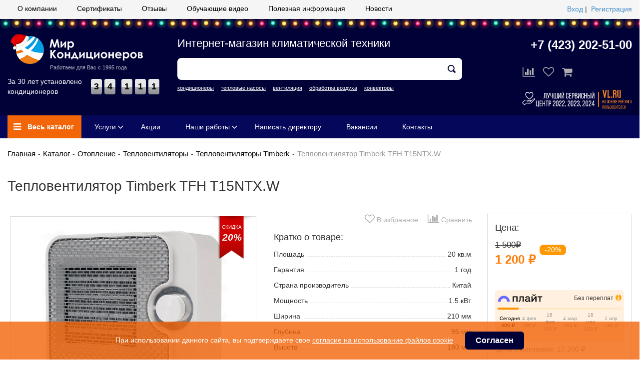

--- FILE ---
content_type: text/html; charset=UTF-8
request_url: https://mirkond.ru/katalog/otoplenie/teploventilyatoryi/timberk/teploventilyator-timberk-tfh-t15ntx.html
body_size: 14996
content:
<!DOCTYPE html>
<html>
	<head>
		<title>Купить Тепловентилятор Timberk TFH T15NTX.W во Владивостоке</title>
				<meta name="description" content="Купить настольный тепловентилятор Timberk TFH T15NTX.W  во Владивостоке по доступной цене в магазине «Мир кондиционеров». Характеристики, фото, описание. Бесплатная доставка по Владивостоку." />
				<meta charset="utf-8">
		<meta name="cmsmagazine" content="0c7b67d1b50bb6e2965e8d6cd9fac4d3" />
		<meta name="yandex-verification" content="f3fb0b52e6dd3a67" />
		<meta name="viewport" content="width=device-width, initial-scale=1">
		<base href="/">
		<link rel="icon" type="image/png" sizes="120x120" href="/favicon.png">
		<link href="/favicon.ico" type="image/x-icon" rel="icon">
		<link href="/favicon.ico" type="image/x-icon" rel="shortcut icon">
				
		<link rel="stylesheet" href="/templates/condi/css/style.css?d=1768964266">
		<link rel="stylesheet" href="/templates/condi/css/user.css">
		
		<link href="https://fonts.googleapis.com/css?family=PT+Sans:400,400i,700,700i" rel="stylesheet">
		<link href="https://fonts.googleapis.com/css?family=Open+Sans:400,400i,700,700i" rel="stylesheet">
		<script src="https://pay.yandex.ru/sdk/v1/pay.js" onload="onYaPayLoad()" async></script>
		<meta name="yandex-verification" content="6367e389c5582c51" />
			
				
		<meta property="og:title" content="Купить Тепловентилятор Timberk TFH T15NTX.W во Владивостоке"/>
					<meta property="og:description" content="Купить настольный тепловентилятор Timberk TFH T15NTX.W  во Владивостоке по доступной цене в магазине «Мир кондиционеров». Характеристики, фото, описание. Бесплатная доставка по Владивостоку."/>
				<meta property="og:url" content= "https://mirkond.ru/katalog/otoplenie/teploventilyatoryi/timberk/teploventilyator-timberk-tfh-t15ntx.html" />
		<meta property="og:image" content="https://mirkond.ru/templates/condi/images/logo.svg"/>
		
		<!-- Google Tag Manager -->
		<script>(function(w,d,s,l,i){w[l]=w[l]||[];w[l].push({'gtm.start':
		new Date().getTime(),event:'gtm.js'});var f=d.getElementsByTagName(s)[0],
		j=d.createElement(s),dl=l!='dataLayer'?'&l='+l:'';j.async=true;j.src=
		'https://www.googletagmanager.com/gtm.js?id='+i+dl;f.parentNode.insertBefore(j,f);
		})(window,document,'script','dataLayer','GTM-NT5DMZ2');</script>
		<!-- End Google Tag Manager -->
			
	</head>
	<body>
		<!-- Google Tag Manager (noscript) -->
		<noscript><iframe src="https://www.googletagmanager.com/ns.html?id=GTM-NT5DMZ2"
		height="0" width="0" style="display:none;visibility:hidden"></iframe></noscript>
		<!-- End Google Tag Manager (noscript) -->
		<div class="nav-top-menu"><i class="fa fa-bars"></i></div>
		<div class="top-menu">			
			<div class="container">
				<ul><li><a href="/o-kompanii.html">О компании</a></li><li><a href="/certificates.html">Сертификаты</a></li><li><a href="/otzyivyi">Отзывы</a></li><li><a href="/obuchayushchie-video-o-kondicionerah.html">Обучающие видео</a></li><li><a href="/poleznaya-informacziya">Полезная информация</a></li><li><a href="/nashi-novosti">Новости</a></li></ul>
				<ul class="mob-second"><li><a href="/uslugi">Услуги</a><ul><li><a href="/uslugi/montazh.html">Монтаж</a></li><li><a href="/uslugi/chistka-kondicionerov.html">Чистка кондиционеров</a></li><li><a href="/uslugi/proektirovanie.html">Проектирование</a></li><li><a href="/uslugi/vyzov-mastera-na-zamer.html">Вызов мастера на замер</a></li></ul></li><li><a href="/akcii-i-specialnye-predlozheniya">Акции</a></li><li><a href="/nashi-rabotyi">Наши работы</a><ul><li><a href="/video-nashih-rabot">Видео наших работ</a></li><li><a href="/nashi-rabotyi/">Обзор новостроек</a></li><li><a href="/montazh-klimaticheskih-sistem-na-krupnyh-obektah">Наши крупные объекты</a></li></ul></li><li><a href="/napisat-direktoru.html">Написать директору</a></li><li><a href="/job/">Вакансии</a></li><li><a href="/kontaktyi">Контакты</a></li></ul>
				<div class="user">
											<a class="modal-open" data-width="400" data-temp="form/login">Вход</a>&nbsp;|&nbsp;
						<a class="modal-open" data-width="400" data-temp="form/registration-ajax">Регистрация</a>
									</div>
			</div>
		</div>
		<div class="header">
			<div class="container">
				<div class="row">
					<div class="col-md-3 logo">
						<a href="/">						<!--<img src="/templates/condi/images/logo.png" alt="" />-->
						
						<!--<img src="/templates/condi/images/logo.svg" alt="" style="width:285px;" />--> <!--ОРИГ-->
						<img src="/templates/condi/images/logo-new-year.png" alt="" /> <!--NEW YEAR-->
						</a>						<div class="sub-logo hidden-logo-mobile">
							<div class="sub-logo-text">
								Работаем для Вас с 1995 года
							</div>
							<div class="sub-logo-count">
								<div class="sub-logo-work">
									За 30 лет установлено кондиционеров
								</div>
								<div class="sub-logo count">
									<span>3</span><span>4</span><span>1</span><span>1</span><span>1</span>									<!--<span>2</span><span>1</span><span>3</span><span>4</span><span>5</span>-->
								</div>
							</div>
						</div>
					</div>
					<div class="col-md-6 slogan">
						<div>Интернет-магазин климатической техники</div>
						<form class="header-search" method="post" action="/header-search" target="Act" >
							<div class="input-box">
								<input type="text" value="" name="text-search"/>
								<input type="hidden" value="" name="category-search"/>								
								<button></button>
							</div>
							<div class="category-search-link">
								<!--<a  data-cat="3">кондиционеры</a> 
								<a  data-cat="12">теплые полы</a> 
								<a  data-cat="5">вентиляция</a> 
								<a  data-cat="1547">обработка воздуха</a> 
								<a  data-cat="1378">водонагреватели</a>-->
								<a href="/katalog/kondiczioneryi/" data-cat="3">кондиционеры</a> 
								<a href="/katalog/teplovyie-nasosyi/" data-cat="12">тепловые насосы</a> 
								<a href="/katalog/ventilyacziya/byitovaya-ventilyacziya/" data-cat="5">вентиляция</a> 
								<a href="/katalog/obrabotka-vozduxa/" data-cat="1547">обработка воздуха</a> 
								<a href="/katalog/otoplenie/konvektory/" data-cat="1378">конвекторы</a>
							</div>
						</form>
					</div>

					<div class="col-md-3 contact text-right">
						<p class="phone-link"><a href="tel:+7423202-51-00">+7 (423) 202-51-00</a></p>
						<!--<a href="tel:+74232025426" class="phone-link">+7 (423) 202-53-29</a>
						<a href="tel:+74232025429" class="phone-link">+7 (423) 202-54-29</a>-->
						<div class="right-bottom">
							<div>
								<!--<a class="call modal-open" data-width="400" data-fform="1">Задать вопрос</a>-->
								<!--<a class="call" href="https://wa.me/74232025319" rel="nofollow" target="_blank">Написать в WhatsApp</a>-->
							</div>
							<div class="header-panel">
								<span class="shopping-compare"><a href="/compare"><i class="fa fa-bar-chart"></i></a></span>
								<span class="shopping-pending"><a href="/pending"><i class="fa fa-heart-o"></i></a></span>
								<span class="shopping-cart"><a href="/basket"><i class="fa fa-shopping-cart"></i></a></span>
							</div>
						</div>
						<div class="form-zamer text-center">
							<button class="btn big modal-open" data-width="400" data-fform="19">Запись на замер</button>
						</div>
						<div class="best-top">
							<img src="/images/best-top.png" alt="Лучший сервисный центр">
						</div>
					</div>
				</div>
			</div>
		</div>
		<div class="main-menu">
			<div class="container">
				<ul class="mn">
					<li class="catalog">
						<a href="/katalog"><i class="fa fa-bars"></i> Весь каталог</a>
						<ul><li><a href="/katalog/diskaunter" ><img src="/source/icon/1562303449_1-1.png">Распродажа</a></li><li><a href="/katalog/kondiczioneryi" ><img src="/source/icon/1559703156_icon-3.png">Кондиционеры</a><ul><div class="mega-title">Кондиционеры</div><li><a href="/katalog/kondiczioneryi/nastennyie-split-sistemyi"><div><img src="/source/product_category/29/nastennye-split-sistemy.jpg" /></div><span>Настенные кондиционеры (379)</span></a></li><li><a href="/katalog/kondiczioneryi/multizonalnye-kondicionery-vrf"><div><img src="/source/product_category/3733/multizonalnye-kondicionery-vrf.jpg" /></div><span>VRF системы для дома, офиса, здания, склада, цеха, завода (3)</span></a></li><li><a href="/katalog/kondiczioneryi/multisistemnye-kondicionery"><div><img src="/source/product_category/3443/1-multi-split-sistema-energolux-na-3-komnaty-1.jpg" /></div><span>Мультисистемы кондиционеров (105)</span></a></li><li><a href="/katalog/kondiczioneryi/kassetnyie"><div><img src="/source/product_category/33/ctl_m2001.jpg" /></div><span>Кассетные (34)</span></a></li><li><a href="/katalog/kondiczioneryi/kanalnyie"><div><img src="/source/product_category/34/aux_al_h184r1ualmd_h184r1.jpg" /></div><span>Канальные кондиционеры (21)</span></a></li><li><a href="/katalog/kondiczioneryi/okonnye-kondicionery"><div><img src="/source/product_category/3901/okonnye-kondicionery.png" /></div><span>Оконные кондиционеры</span></a></li><li><a href="/katalog/kondiczioneryi/napolnyie"><div><img src="/source/product_category/296/napolno-potolochnyj-kondicioner-lg-cv12ne2r0-uu12wuldr0.jpg" /></div><span>Напольно-потолочные (универсальные) (30)</span></a></li><li><a href="/katalog/kondiczioneryi/kolonnyie"><div><img src="/source/product_category/35/mitsubishi_electric_psa_rp125_ka.jpg" /></div><span>Колонные кондиционеры (14)</span></a></li><li><a href="/katalog/kondiczioneryi/kondiczioneryi-dlya-servernoj"><div><img src="/source/product_category/2264/lausanne_03.png" /></div><span>Кондиционеры для серверной</span></a></li><li><a href="/katalog/kondiczioneryi/mobilnyie"><div><img src="/source/product_category/30/521047995_mobilnye-konditsionery-ballu.jpg" /></div><span>Мобильные (7)</span></a></li><li><a href="/katalog/kondiczioneryi/kondicionery-dlya-holodilnyh-kamer"><div><img src="/source/product_category/3781/lt.jpg" /></div><span>Кондиционеры для холодильных камер (12)</span></a></li><li><a href="/katalog/kondiczioneryi/komplektuyushhie-k-kondiczioneram"><div><img src="/source/product_category/932/_img_8896_.jpg" /></div><span>Комплектующие к кондиционерам (39)</span></a></li><a href="/katalog/kondiczioneryi" class="hide button">Смотреть весь каталог</a></ul></li><li><a href="/katalog/teplovyie-nasosyi" ><img src="/source/icon/1559703243_icon-4.png">Тепловые насосы</a><ul><div class="mega-title">Тепловые насосы</div><div class="mega-subtitle">Тепловые насосы - кондиционеры, с возможностью работы на обогрев зимой, до -30 С на улице.</div><li><a href="/katalog/teplovyie-nasosyi/teplovye-nasosy-vozduh-vozduh"><div><img src="/source/product_category/3496/msz-ln_vgw.png" /></div><span>Тепловые насосы «Воздух-Воздух» (69)</span></a></li><li><a href="/katalog/teplovyie-nasosyi/teplovye-nasosy-vozduh-voda"><div><img src="/source/product_category/3500/10b949db29cbcfe90c22e72a0969d25a.jpg" /></div><span>Тепловые насосы «Воздух-Вода» (4)</span></a></li><a href="/katalog/teplovyie-nasosyi" class="hide button">Смотреть весь каталог</a></ul></li><li><a href="/katalog/otoplenie" ><img src="/source/icon/1559703461_icon-1773.png">Отопление</a><ul><div class="mega-title">Отопление</div><li><a href="/katalog/otoplenie/konvektory"><div><img src="/source/product_category/11/elux_rapid_1000_830_620.png" /></div><span>Конвекторы (97)</span></a></li><li><a href="/katalog/otoplenie/obogrevateli"><div><img src="/thumbs/product/6106/dlya-sajta.jpg"></div><span>Плинтусные конвекторы (2)</span></a></li><li><a href="/katalog/otoplenie/maslyanyie-radiatoryi"><div><img src="/source/product_category/1119/2electric-heater-portable-oil-filled-radiator.jpg_350x350.jpg" /></div><span>Масляные радиаторы (13)</span></a></li><li><a href="/katalog/otoplenie/teploventilyatoryi"><div><img src="/source/product_category/1138/efhc5115.png" /></div><span>Тепловентиляторы (9)</span></a></li><li><a href="/katalog/otoplenie/infrakrasnyie-obogrevateli"><div><img src="/source/product_category/1225/bih-ap2-0.6.df4084cb344438cecfa4cbd7fd752d2b1233.png" /></div><span>Инфракрасные обогреватели (52)</span></a></li><li><a href="/katalog/otoplenie/teplovyie-zavesyi"><div><img src="/source/product_category/14/8dc5512390beb2b64343446435c9bda7.png" /></div><span>Тепловые завесы (70)</span></a></li><li><a href="/katalog/otoplenie/teplovyie-pushki"><div><img src="/source/product_category/13/pe.png" /></div><span>Тепловые пушки (57)</span></a></li><a href="/katalog/otoplenie" class="hide button">Смотреть весь каталог</a></ul></li><li><a href="/katalog/kaminyi-elektricheskie" ><img src="/source/icon/1559799069_1559703618_icon-2388.png">Камины электрические</a><ul><div class="mega-title">Камины электрические</div><li><a href="/katalog/kaminyi-elektricheskie/kamino-komplekty"><div><img src="/source/product_category/3472/royal_flame_coventry-1.jpg" /></div><span>Каминокомплекты (591)</span></a></li><li><a href="/katalog/kaminyi-elektricheskie/vstraivaemyie-ochagi-electrolux"><div><img src="/source/product_category/2623/ochag-royal-flame-dioramic-28-led-fx-0.jpg" /></div><span>Встраиваемые очаги (215)</span></a></li><li><a href="/katalog/kaminyi-elektricheskie/nastennyie-kaminyi-electrolux"><div><img src="/source/product_category/2621/1250-1.png" /></div><span>Настенные камины (10)</span></a></li><li><a href="/katalog/kaminyi-elektricheskie/portaly"><div><img src="/thumbs/product/5313/chester-long.png"></div><span>Порталы на заказ (125)</span></a></li><a href="/katalog/kaminyi-elektricheskie" class="hide button">Смотреть весь каталог</a></ul></li><li><a href="/katalog/biokaminy" ><img src="/source/icon/1611480754_1559799069_1559703618_icon-2388.png">Биокамины</a><ul><div class="mega-title">Биокамины</div><li><a href="/katalog/biokaminy/vstraivaemye-biokaminy"><div><img src="/thumbs/product/4693/florida-33_0x0_eed.png"></div><span>Встраиваемые биокамины (83)</span></a></li><li><a href="/katalog/biokaminy/nastennye-biokaminy"><div><img src="/source/product_category/3858/orion-900_0x0_bdf.png" /></div><span>Настенные биокамины (27)</span></a></li><li><a href="/katalog/biokaminy/napolnye-biokaminy"><div><img src="/source/product_category/3857/1.jpg" /></div><span>Напольные биокамины (36)</span></a></li><li><a href="/katalog/biokaminy/nastolnye-biokaminy"><div><img src="/source/product_category/3856/1-1.jpg" /></div><span>Настольные биокамины (6)</span></a></li><li><a href="/katalog/biokaminy/podvesnye-biokaminy"><div><img src="/thumbs/product/6921/suspension.png"></div><span>Подвесные биокамины (1)</span></a></li><li><a href="/katalog/biokaminy/toplivnye-bloki-dlya-biokaminov"><div><img src="/thumbs/product/4849/1.png"></div><span>Топливные блоки для биокаминов (37)</span></a></li><li><a href="/katalog/biokaminy/biokaminy-s-portalami-mdf"><div><img src="/thumbs/product/6903/belaya-l.png"></div><span>Биокамины с порталами МДФ (32)</span></a></li><li><a href="/katalog/biokaminy/avtomaticheskie-biokaminy"><div><img src="/thumbs/product/4887/1.png"></div><span>Автоматические биокамины (22)</span></a></li><li><a href="/katalog/biokaminy/biotoplivo-i-aksessuary-dlya-biokaminov"><div><img src="/thumbs/product/6314/pautina.png"></div><span>Биотопливо и аксессуары для биокаминов (89)</span></a></li><a href="/katalog/biokaminy" class="hide button">Смотреть весь каталог</a></ul></li><li><a href="/katalog/ventilyacziya" ><img src="/source/icon/1559703300_icon-5.png">Приточная вентиляция</a><ul><div class="mega-title">Приточная вентиляция</div><li><a href="/katalog/ventilyacziya/byitovaya-ventilyacziya"><div><img src="/source/product_category/692/565701b-1.png" /></div><span>Бытовая приточная вентиляция (24)</span></a></li><li><a href="/katalog/professionalnoe-oborudovanie/promyishlennaya-ventilyacziya/"><div><img src="/source/product_category/3566/img_0065-kopiya-256x256.jpg" /></div><span>Промышленная вентиляция</span></a></li><li><a href="/katalog/ventilyacziya/pritochno-vytyazhnye-ustanovki"><div><img src="/source/product_category/4039/5022.970.jpg" /></div><span>Приточно-вытяжные установки (6)</span></a></li><a href="/katalog/ventilyacziya" class="hide button">Смотреть весь каталог</a></ul></li><li><a href="/katalog/obrabotka-vozduxa" ><img src="/source/icon/1562303471_2.png">Обработка воздуха</a><ul><div class="mega-title">Обработка воздуха</div><li><a href="/katalog/obrabotka-vozduxa/klimaticheskie-kompleksy"><div><img src="/source/product_category/3946/klimat-kompleksy.jpg" /></div><span>Климатические комплексы (3)</span></a></li><li><a href="/katalog/obrabotka-vozduxa/ochistiteli-vozduxa"><div><img src="/source/product_category/7/mck75j.jpg" /></div><span>Очистители воздуха (16)</span></a></li><li><a href="/katalog/obrabotka-vozduxa/uvlazhniteli-vozduxa"><div><img src="/source/product_category/6/e1-jpg.png" /></div><span>Увлажнители (18)</span></a></li><li><a href="/katalog/obrabotka-vozduxa/osushiteli-vozduxa"><div><img src="/source/product_category/8/bdh15l.png" /></div><span>Осушители для дома (2)</span></a></li><li><a href="/katalog/obrabotka-vozduxa/osushiteli-vozduha-dlya-bassejnov"><div><img src="/thumbs/product/3989/01.jpg"></div><span>Осушители для бассейнов (18)</span></a></li><li><a href="/katalog/obrabotka-vozduxa/promyshlennye-osushiteli-vozduha"><div><img src="/source/product_category/255/shop_items_catalog_image274.png" /></div><span>Осушители для складов и больших помещений (66)</span></a></li><li><a href="/katalog/obrabotka-vozduxa/mojki-vozduxa"><div><img src="/source/product_category/1644/2055d_pribor.png" /></div><span>Мойки воздуха (3)</span></a></li><li><a href="/katalog/obrabotka-vozduxa/promyshlennye-ohladiteli-vozduha"><div><img src="/source/product_category/3558/1508430326_bcf-230al.jpg" /></div><span>Промышленные охладители (1)</span></a></li><li><a href="/katalog/obrabotka-vozduxa/promyshlennye-ventilyatory"><div><img src="/source/product_category/3562/1506586181_catalog_file_4298_l.jpg" /></div><span>Промышленные вентиляторы (7)</span></a></li><li><a href="/katalog/obrabotka-vozduxa/promyshlennye-nagrevateli-vozduha"><div><img src="/source/product_category/3538/1506958735_blp-17-33m.jpg" /></div><span>Промышленные нагреватели (28)</span></a></li><a href="/katalog/obrabotka-vozduxa" class="hide button">Смотреть весь каталог</a></ul></li><li><a href="/katalog/zashhita-ot-protechki-vodyi" ><img src="/source/icon/1562303381_3.png">Защита от протечки воды</a><ul><div class="mega-title">Защита от протечки воды</div><li><a href="/katalog/zashhita-ot-protechki-vodyi/sistemyi-zashhityi-ot-protechki-vodyi-neptun"><div><img src="/source/product_category/2861/sistema-zashhityi-ot-potopa-neptun-aquacontrol-34.png" /></div><span>Системы защиты от протечки воды Neptun (8)</span></a></li><li><a href="/katalog/zashhita-ot-protechki-vodyi/moduli-upravleniya"><div><img src="/thumbs/product/3755/modul-upravleniya-neptun--tuya-1.png"></div><span>Модули управления (4)</span></a></li><li><a href="/katalog/zashhita-ot-protechki-vodyi/datchiki-protechki-vody"><div><img src="/thumbs/product/3762/neptun-sw005-datchik-kontrolya-protechki-vody-1.jpg"></div><span>Датчики протечки воды (3)</span></a></li><li><a href="/katalog/zashhita-ot-protechki-vodyi/sharovye-krany-s-elektroprivodom"><div><img src="/thumbs/product/3765/neptun-bugatti-pro-12v-sharovoj-kran-s-elektroprivodom.jpg"></div><span>Шаровые краны с электроприводом (12)</span></a></li><li><a href="/katalog/zashhita-ot-protechki-vodyi/dopolnitelnaya-apparatura"><div><img src="/thumbs/product/3769/modul_rasshireniya_neptun_smart_ethernet-removebg.png"></div><span>Дополнительная аппаратура (5)</span></a></li><a href="/katalog/zashhita-ot-protechki-vodyi" class="hide button">Смотреть весь каталог</a></ul></li><li><a href="/katalog/teplyie-polyi" ><img src="/source/icon/1559703322_icon-12.png">Теплый пол</a><ul><div class="mega-title">Теплый пол</div><li><a href="/katalog/teplyie-polyi/nagrevatelnyj-kabel-dlya-teplogo-pola"><div><img src="/thumbs/product/3780/komplekt-nk-nagrevatelnyj-kabel-dlya-teplogo-pola-nacionalnyj-komfort-1.jpg"></div><span>Нагревательный кабель для теплого пола (7)</span></a></li><li><a href="/katalog/teplyie-polyi/nagrevatelnye-maty"><div><img src="/thumbs/product/3792/mat-warmstad.png"></div><span>Нагревательные маты (8)</span></a></li><li><a href="/katalog/teplyie-polyi/plenochnyj-teplyj-pol"><div><img src="/thumbs/product/7106/slimheat.png"></div><span>Пленочный теплый пол (1)</span></a></li><li><a href="/katalog/teplyie-polyi/tyoplyj-pol-bez-montazha"><div><img src="/thumbs/product/3798/9252369-1.jpg"></div><span>Тёплый пол без монтажа (1)</span></a></li><li><a href="/katalog/teplyie-polyi/termoregylyatori"><div><img src="/source/product_category/1202/6983.970.jpg" /></div><span>Терморегуляторы для теплого электрического пола (28)</span></a></li><li><a href="/katalog/teplyie-polyi/teploizolyaciya"><div><img src="/thumbs/product/3787/teploizolyaciya-porileks-npe-lp-tip-a-1.jpg"></div><span>Теплоизоляция (1)</span></a></li><li><a href="/katalog/teplyie-polyi/podogrevaemye-kovriki"><div><img src="/thumbs/product/930/8f0a43a567ca98cfe6164fc8f1879a1299b760cd.png"></div><span>Подогреваемые коврики (2)</span></a></li><a href="/katalog/teplyie-polyi" class="hide button">Смотреть весь каталог</a></ul></li><li><a href="/katalog/professionalnoe-oborudovanie" ><img src="/source/icon/1559711738_fan.png">Промышленное оборудование</a><ul><div class="mega-title">Промышленное оборудование</div><li><a href="/katalog/professionalnoe-oborudovanie/osushiteli-vozduxa"><div><img src="/source/product_category/3270/shop_items_catalog_image274.png" /></div><span>Осушители воздуха (66)</span></a></li><li><a href="/katalog/professionalnoe-oborudovanie/nagrevateli-vozduxa"><div><img src="/thumbs/product/3310/1505922976_xl9sr.jpg"></div><span>Нагреватели воздуха (28)</span></a></li><li><a href="/katalog/professionalnoe-oborudovanie/teploventilyatory"><div><img src="/thumbs/product/4174/kvf_12-1.jpg"></div><span>Тепловентиляторы (5)</span></a></li><li><a href="/katalog/professionalnoe-oborudovanie/oxladiteli-vozduxa"><span>Охладители воздуха (1)</span></a></li><li><a href="/katalog/professionalnoe-oborudovanie/ventilyatoryi"><div><img src="/thumbs/product/3235/1441629029_bl-cd5000.png"></div><span>Вентиляторы (7)</span></a></li><li><a href="/katalog/professionalnoe-oborudovanie/promyishlennaya-ventilyacziya"><div><img src="/source/product_category/693/img_0065-kopiya-256x256.jpg" /></div><span>Промышленная вентиляция (134)</span></a></li><a href="/katalog/professionalnoe-oborudovanie" class="hide button">Смотреть весь каталог</a></ul></li><li><a href="/katalog/poleznyie-melochi" ><img src="/source/icon/1559711980_tv-remote-control.png">Полезные мелочи</a><ul><div class="mega-title">Полезные мелочи</div><li><a href="/katalog/poleznyie-melochi/termometryi-gigrometryi"><div><img src="/source/product_category/701/4.df4084cb344438cecfa4cbd7fd752d2b669.png" /></div><span>Термометры-гигрометры (2)</span></a></li><li><a href="/katalog/poleznyie-melochi/pultyi"><div><img src="/thumbs/product/671/pult-universalnyj-1.png"></div><span>Пульты (1)</span></a></li><li><a href="/katalog/poleznyie-melochi/podogrevaemyie-kovriki"><div><img src="/source/product_category/703/4096_1000_1000.png" /></div><span>Подогреваемые коврики (2)</span></a></li><li><a href="/katalog/poleznyie-melochi/sushka-dlya-obuvi"><div><img src="/thumbs/product/415/Elektrosushitel_ECO2.jpg"></div><span>Сушка для обуви (1)</span></a></li><li><a href="/katalog/poleznyie-melochi/chexol-dlya-kondiczionera"><div><img src="/source/product_category/2526/chehol2222.png" /></div><span>Чехол для кондиционера (2)</span></a></li><a href="/katalog/poleznyie-melochi" class="hide button">Смотреть весь каталог</a></ul></li><li><a href="/katalog/vstroennyie-pyilesosyi/beam-electrolux-platinum-sc-335.html" ><img src="/source/icon/1559703541_icon-2387.png">Встроенные пылесосы</a></li></ul>
					</li>
					<li><a href="/uslugi">Услуги</a><ul><li><a href="/uslugi/montazh.html">Монтаж</a></li><li><a href="/uslugi/chistka-kondicionerov.html">Чистка кондиционеров</a></li><li><a href="/uslugi/proektirovanie.html">Проектирование</a></li><li><a href="/uslugi/vyzov-mastera-na-zamer.html">Вызов мастера на замер</a></li></ul></li><li><a href="/akcii-i-specialnye-predlozheniya">Акции</a></li><li><a href="/nashi-rabotyi">Наши работы</a><ul><li><a href="/video-nashih-rabot">Видео наших работ</a></li><li><a href="/nashi-rabotyi/">Обзор новостроек</a></li><li><a href="/montazh-klimaticheskih-sistem-na-krupnyh-obektah">Наши крупные объекты</a></li></ul></li><li><a href="/napisat-direktoru.html">Написать директору</a></li><li><a href="/job/">Вакансии</a></li><li><a href="/kontaktyi">Контакты</a></li>				</ul>
			</div>
			<div class="mobile-nav"><i class="fa fa-bars"></i> <div class="cat-name">Каталог</div></div>
			<div class="catalog-menu-mobile">
				<ul><li><a href="/katalog/diskaunter" ><img src="/source/icon/1562303449_1-1.png">Распродажа</a></li><li><a href="/katalog/kondiczioneryi" ><img src="/source/icon/1559703156_icon-3.png">Кондиционеры</a><ul><div class="mega-title">Кондиционеры</div><li><a href="/katalog/kondiczioneryi/nastennyie-split-sistemyi"><div><img src="/source/product_category/29/nastennye-split-sistemy.jpg" /></div><span>Настенные кондиционеры (379)</span></a></li><li><a href="/katalog/kondiczioneryi/multizonalnye-kondicionery-vrf"><div><img src="/source/product_category/3733/multizonalnye-kondicionery-vrf.jpg" /></div><span>VRF системы для дома, офиса, здания, склада, цеха, завода (3)</span></a></li><li><a href="/katalog/kondiczioneryi/multisistemnye-kondicionery"><div><img src="/source/product_category/3443/1-multi-split-sistema-energolux-na-3-komnaty-1.jpg" /></div><span>Мультисистемы кондиционеров (105)</span></a></li><li><a href="/katalog/kondiczioneryi/kassetnyie"><div><img src="/source/product_category/33/ctl_m2001.jpg" /></div><span>Кассетные (34)</span></a></li><li><a href="/katalog/kondiczioneryi/kanalnyie"><div><img src="/source/product_category/34/aux_al_h184r1ualmd_h184r1.jpg" /></div><span>Канальные кондиционеры (21)</span></a></li><li><a href="/katalog/kondiczioneryi/okonnye-kondicionery"><div><img src="/source/product_category/3901/okonnye-kondicionery.png" /></div><span>Оконные кондиционеры</span></a></li><li><a href="/katalog/kondiczioneryi/napolnyie"><div><img src="/source/product_category/296/napolno-potolochnyj-kondicioner-lg-cv12ne2r0-uu12wuldr0.jpg" /></div><span>Напольно-потолочные (универсальные) (30)</span></a></li><li><a href="/katalog/kondiczioneryi/kolonnyie"><div><img src="/source/product_category/35/mitsubishi_electric_psa_rp125_ka.jpg" /></div><span>Колонные кондиционеры (14)</span></a></li><li><a href="/katalog/kondiczioneryi/kondiczioneryi-dlya-servernoj"><div><img src="/source/product_category/2264/lausanne_03.png" /></div><span>Кондиционеры для серверной</span></a></li><li><a href="/katalog/kondiczioneryi/mobilnyie"><div><img src="/source/product_category/30/521047995_mobilnye-konditsionery-ballu.jpg" /></div><span>Мобильные (7)</span></a></li><li><a href="/katalog/kondiczioneryi/kondicionery-dlya-holodilnyh-kamer"><div><img src="/source/product_category/3781/lt.jpg" /></div><span>Кондиционеры для холодильных камер (12)</span></a></li><li><a href="/katalog/kondiczioneryi/komplektuyushhie-k-kondiczioneram"><div><img src="/source/product_category/932/_img_8896_.jpg" /></div><span>Комплектующие к кондиционерам (39)</span></a></li><a href="/katalog/kondiczioneryi" class="hide button">Смотреть весь каталог</a></ul></li><li><a href="/katalog/teplovyie-nasosyi" ><img src="/source/icon/1559703243_icon-4.png">Тепловые насосы</a><ul><div class="mega-title">Тепловые насосы</div><div class="mega-subtitle">Тепловые насосы - кондиционеры, с возможностью работы на обогрев зимой, до -30 С на улице.</div><li><a href="/katalog/teplovyie-nasosyi/teplovye-nasosy-vozduh-vozduh"><div><img src="/source/product_category/3496/msz-ln_vgw.png" /></div><span>Тепловые насосы «Воздух-Воздух» (69)</span></a></li><li><a href="/katalog/teplovyie-nasosyi/teplovye-nasosy-vozduh-voda"><div><img src="/source/product_category/3500/10b949db29cbcfe90c22e72a0969d25a.jpg" /></div><span>Тепловые насосы «Воздух-Вода» (4)</span></a></li><a href="/katalog/teplovyie-nasosyi" class="hide button">Смотреть весь каталог</a></ul></li><li><a href="/katalog/otoplenie" ><img src="/source/icon/1559703461_icon-1773.png">Отопление</a><ul><div class="mega-title">Отопление</div><li><a href="/katalog/otoplenie/konvektory"><div><img src="/source/product_category/11/elux_rapid_1000_830_620.png" /></div><span>Конвекторы (97)</span></a></li><li><a href="/katalog/otoplenie/obogrevateli"><div><img src="/thumbs/product/6106/dlya-sajta.jpg"></div><span>Плинтусные конвекторы (2)</span></a></li><li><a href="/katalog/otoplenie/maslyanyie-radiatoryi"><div><img src="/source/product_category/1119/2electric-heater-portable-oil-filled-radiator.jpg_350x350.jpg" /></div><span>Масляные радиаторы (13)</span></a></li><li><a href="/katalog/otoplenie/teploventilyatoryi"><div><img src="/source/product_category/1138/efhc5115.png" /></div><span>Тепловентиляторы (9)</span></a></li><li><a href="/katalog/otoplenie/infrakrasnyie-obogrevateli"><div><img src="/source/product_category/1225/bih-ap2-0.6.df4084cb344438cecfa4cbd7fd752d2b1233.png" /></div><span>Инфракрасные обогреватели (52)</span></a></li><li><a href="/katalog/otoplenie/teplovyie-zavesyi"><div><img src="/source/product_category/14/8dc5512390beb2b64343446435c9bda7.png" /></div><span>Тепловые завесы (70)</span></a></li><li><a href="/katalog/otoplenie/teplovyie-pushki"><div><img src="/source/product_category/13/pe.png" /></div><span>Тепловые пушки (57)</span></a></li><a href="/katalog/otoplenie" class="hide button">Смотреть весь каталог</a></ul></li><li><a href="/katalog/kaminyi-elektricheskie" ><img src="/source/icon/1559799069_1559703618_icon-2388.png">Камины электрические</a><ul><div class="mega-title">Камины электрические</div><li><a href="/katalog/kaminyi-elektricheskie/kamino-komplekty"><div><img src="/source/product_category/3472/royal_flame_coventry-1.jpg" /></div><span>Каминокомплекты (591)</span></a></li><li><a href="/katalog/kaminyi-elektricheskie/vstraivaemyie-ochagi-electrolux"><div><img src="/source/product_category/2623/ochag-royal-flame-dioramic-28-led-fx-0.jpg" /></div><span>Встраиваемые очаги (215)</span></a></li><li><a href="/katalog/kaminyi-elektricheskie/nastennyie-kaminyi-electrolux"><div><img src="/source/product_category/2621/1250-1.png" /></div><span>Настенные камины (10)</span></a></li><li><a href="/katalog/kaminyi-elektricheskie/portaly"><div><img src="/thumbs/product/5313/chester-long.png"></div><span>Порталы на заказ (125)</span></a></li><a href="/katalog/kaminyi-elektricheskie" class="hide button">Смотреть весь каталог</a></ul></li><li><a href="/katalog/biokaminy" ><img src="/source/icon/1611480754_1559799069_1559703618_icon-2388.png">Биокамины</a><ul><div class="mega-title">Биокамины</div><li><a href="/katalog/biokaminy/vstraivaemye-biokaminy"><div><img src="/thumbs/product/4693/florida-33_0x0_eed.png"></div><span>Встраиваемые биокамины (83)</span></a></li><li><a href="/katalog/biokaminy/nastennye-biokaminy"><div><img src="/source/product_category/3858/orion-900_0x0_bdf.png" /></div><span>Настенные биокамины (27)</span></a></li><li><a href="/katalog/biokaminy/napolnye-biokaminy"><div><img src="/source/product_category/3857/1.jpg" /></div><span>Напольные биокамины (36)</span></a></li><li><a href="/katalog/biokaminy/nastolnye-biokaminy"><div><img src="/source/product_category/3856/1-1.jpg" /></div><span>Настольные биокамины (6)</span></a></li><li><a href="/katalog/biokaminy/podvesnye-biokaminy"><div><img src="/thumbs/product/6921/suspension.png"></div><span>Подвесные биокамины (1)</span></a></li><li><a href="/katalog/biokaminy/toplivnye-bloki-dlya-biokaminov"><div><img src="/thumbs/product/4849/1.png"></div><span>Топливные блоки для биокаминов (37)</span></a></li><li><a href="/katalog/biokaminy/biokaminy-s-portalami-mdf"><div><img src="/thumbs/product/6903/belaya-l.png"></div><span>Биокамины с порталами МДФ (32)</span></a></li><li><a href="/katalog/biokaminy/avtomaticheskie-biokaminy"><div><img src="/thumbs/product/4887/1.png"></div><span>Автоматические биокамины (22)</span></a></li><li><a href="/katalog/biokaminy/biotoplivo-i-aksessuary-dlya-biokaminov"><div><img src="/thumbs/product/6314/pautina.png"></div><span>Биотопливо и аксессуары для биокаминов (89)</span></a></li><a href="/katalog/biokaminy" class="hide button">Смотреть весь каталог</a></ul></li><li><a href="/katalog/ventilyacziya" ><img src="/source/icon/1559703300_icon-5.png">Приточная вентиляция</a><ul><div class="mega-title">Приточная вентиляция</div><li><a href="/katalog/ventilyacziya/byitovaya-ventilyacziya"><div><img src="/source/product_category/692/565701b-1.png" /></div><span>Бытовая приточная вентиляция (24)</span></a></li><li><a href="/katalog/professionalnoe-oborudovanie/promyishlennaya-ventilyacziya/"><div><img src="/source/product_category/3566/img_0065-kopiya-256x256.jpg" /></div><span>Промышленная вентиляция</span></a></li><li><a href="/katalog/ventilyacziya/pritochno-vytyazhnye-ustanovki"><div><img src="/source/product_category/4039/5022.970.jpg" /></div><span>Приточно-вытяжные установки (6)</span></a></li><a href="/katalog/ventilyacziya" class="hide button">Смотреть весь каталог</a></ul></li><li><a href="/katalog/obrabotka-vozduxa" ><img src="/source/icon/1562303471_2.png">Обработка воздуха</a><ul><div class="mega-title">Обработка воздуха</div><li><a href="/katalog/obrabotka-vozduxa/klimaticheskie-kompleksy"><div><img src="/source/product_category/3946/klimat-kompleksy.jpg" /></div><span>Климатические комплексы (3)</span></a></li><li><a href="/katalog/obrabotka-vozduxa/ochistiteli-vozduxa"><div><img src="/source/product_category/7/mck75j.jpg" /></div><span>Очистители воздуха (16)</span></a></li><li><a href="/katalog/obrabotka-vozduxa/uvlazhniteli-vozduxa"><div><img src="/source/product_category/6/e1-jpg.png" /></div><span>Увлажнители (18)</span></a></li><li><a href="/katalog/obrabotka-vozduxa/osushiteli-vozduxa"><div><img src="/source/product_category/8/bdh15l.png" /></div><span>Осушители для дома (2)</span></a></li><li><a href="/katalog/obrabotka-vozduxa/osushiteli-vozduha-dlya-bassejnov"><div><img src="/thumbs/product/3989/01.jpg"></div><span>Осушители для бассейнов (18)</span></a></li><li><a href="/katalog/obrabotka-vozduxa/promyshlennye-osushiteli-vozduha"><div><img src="/source/product_category/255/shop_items_catalog_image274.png" /></div><span>Осушители для складов и больших помещений (66)</span></a></li><li><a href="/katalog/obrabotka-vozduxa/mojki-vozduxa"><div><img src="/source/product_category/1644/2055d_pribor.png" /></div><span>Мойки воздуха (3)</span></a></li><li><a href="/katalog/obrabotka-vozduxa/promyshlennye-ohladiteli-vozduha"><div><img src="/source/product_category/3558/1508430326_bcf-230al.jpg" /></div><span>Промышленные охладители (1)</span></a></li><li><a href="/katalog/obrabotka-vozduxa/promyshlennye-ventilyatory"><div><img src="/source/product_category/3562/1506586181_catalog_file_4298_l.jpg" /></div><span>Промышленные вентиляторы (7)</span></a></li><li><a href="/katalog/obrabotka-vozduxa/promyshlennye-nagrevateli-vozduha"><div><img src="/source/product_category/3538/1506958735_blp-17-33m.jpg" /></div><span>Промышленные нагреватели (28)</span></a></li><a href="/katalog/obrabotka-vozduxa" class="hide button">Смотреть весь каталог</a></ul></li><li><a href="/katalog/zashhita-ot-protechki-vodyi" ><img src="/source/icon/1562303381_3.png">Защита от протечки воды</a><ul><div class="mega-title">Защита от протечки воды</div><li><a href="/katalog/zashhita-ot-protechki-vodyi/sistemyi-zashhityi-ot-protechki-vodyi-neptun"><div><img src="/source/product_category/2861/sistema-zashhityi-ot-potopa-neptun-aquacontrol-34.png" /></div><span>Системы защиты от протечки воды Neptun (8)</span></a></li><li><a href="/katalog/zashhita-ot-protechki-vodyi/moduli-upravleniya"><div><img src="/thumbs/product/3755/modul-upravleniya-neptun--tuya-1.png"></div><span>Модули управления (4)</span></a></li><li><a href="/katalog/zashhita-ot-protechki-vodyi/datchiki-protechki-vody"><div><img src="/thumbs/product/3762/neptun-sw005-datchik-kontrolya-protechki-vody-1.jpg"></div><span>Датчики протечки воды (3)</span></a></li><li><a href="/katalog/zashhita-ot-protechki-vodyi/sharovye-krany-s-elektroprivodom"><div><img src="/thumbs/product/3765/neptun-bugatti-pro-12v-sharovoj-kran-s-elektroprivodom.jpg"></div><span>Шаровые краны с электроприводом (12)</span></a></li><li><a href="/katalog/zashhita-ot-protechki-vodyi/dopolnitelnaya-apparatura"><div><img src="/thumbs/product/3769/modul_rasshireniya_neptun_smart_ethernet-removebg.png"></div><span>Дополнительная аппаратура (5)</span></a></li><a href="/katalog/zashhita-ot-protechki-vodyi" class="hide button">Смотреть весь каталог</a></ul></li><li><a href="/katalog/teplyie-polyi" ><img src="/source/icon/1559703322_icon-12.png">Теплый пол</a><ul><div class="mega-title">Теплый пол</div><li><a href="/katalog/teplyie-polyi/nagrevatelnyj-kabel-dlya-teplogo-pola"><div><img src="/thumbs/product/3780/komplekt-nk-nagrevatelnyj-kabel-dlya-teplogo-pola-nacionalnyj-komfort-1.jpg"></div><span>Нагревательный кабель для теплого пола (7)</span></a></li><li><a href="/katalog/teplyie-polyi/nagrevatelnye-maty"><div><img src="/thumbs/product/3792/mat-warmstad.png"></div><span>Нагревательные маты (8)</span></a></li><li><a href="/katalog/teplyie-polyi/plenochnyj-teplyj-pol"><div><img src="/thumbs/product/7106/slimheat.png"></div><span>Пленочный теплый пол (1)</span></a></li><li><a href="/katalog/teplyie-polyi/tyoplyj-pol-bez-montazha"><div><img src="/thumbs/product/3798/9252369-1.jpg"></div><span>Тёплый пол без монтажа (1)</span></a></li><li><a href="/katalog/teplyie-polyi/termoregylyatori"><div><img src="/source/product_category/1202/6983.970.jpg" /></div><span>Терморегуляторы для теплого электрического пола (28)</span></a></li><li><a href="/katalog/teplyie-polyi/teploizolyaciya"><div><img src="/thumbs/product/3787/teploizolyaciya-porileks-npe-lp-tip-a-1.jpg"></div><span>Теплоизоляция (1)</span></a></li><li><a href="/katalog/teplyie-polyi/podogrevaemye-kovriki"><div><img src="/thumbs/product/930/8f0a43a567ca98cfe6164fc8f1879a1299b760cd.png"></div><span>Подогреваемые коврики (2)</span></a></li><a href="/katalog/teplyie-polyi" class="hide button">Смотреть весь каталог</a></ul></li><li><a href="/katalog/professionalnoe-oborudovanie" ><img src="/source/icon/1559711738_fan.png">Промышленное оборудование</a><ul><div class="mega-title">Промышленное оборудование</div><li><a href="/katalog/professionalnoe-oborudovanie/osushiteli-vozduxa"><div><img src="/source/product_category/3270/shop_items_catalog_image274.png" /></div><span>Осушители воздуха (66)</span></a></li><li><a href="/katalog/professionalnoe-oborudovanie/nagrevateli-vozduxa"><div><img src="/thumbs/product/3310/1505922976_xl9sr.jpg"></div><span>Нагреватели воздуха (28)</span></a></li><li><a href="/katalog/professionalnoe-oborudovanie/teploventilyatory"><div><img src="/thumbs/product/4174/kvf_12-1.jpg"></div><span>Тепловентиляторы (5)</span></a></li><li><a href="/katalog/professionalnoe-oborudovanie/oxladiteli-vozduxa"><span>Охладители воздуха (1)</span></a></li><li><a href="/katalog/professionalnoe-oborudovanie/ventilyatoryi"><div><img src="/thumbs/product/3235/1441629029_bl-cd5000.png"></div><span>Вентиляторы (7)</span></a></li><li><a href="/katalog/professionalnoe-oborudovanie/promyishlennaya-ventilyacziya"><div><img src="/source/product_category/693/img_0065-kopiya-256x256.jpg" /></div><span>Промышленная вентиляция (134)</span></a></li><a href="/katalog/professionalnoe-oborudovanie" class="hide button">Смотреть весь каталог</a></ul></li><li><a href="/katalog/poleznyie-melochi" ><img src="/source/icon/1559711980_tv-remote-control.png">Полезные мелочи</a><ul><div class="mega-title">Полезные мелочи</div><li><a href="/katalog/poleznyie-melochi/termometryi-gigrometryi"><div><img src="/source/product_category/701/4.df4084cb344438cecfa4cbd7fd752d2b669.png" /></div><span>Термометры-гигрометры (2)</span></a></li><li><a href="/katalog/poleznyie-melochi/pultyi"><div><img src="/thumbs/product/671/pult-universalnyj-1.png"></div><span>Пульты (1)</span></a></li><li><a href="/katalog/poleznyie-melochi/podogrevaemyie-kovriki"><div><img src="/source/product_category/703/4096_1000_1000.png" /></div><span>Подогреваемые коврики (2)</span></a></li><li><a href="/katalog/poleznyie-melochi/sushka-dlya-obuvi"><div><img src="/thumbs/product/415/Elektrosushitel_ECO2.jpg"></div><span>Сушка для обуви (1)</span></a></li><li><a href="/katalog/poleznyie-melochi/chexol-dlya-kondiczionera"><div><img src="/source/product_category/2526/chehol2222.png" /></div><span>Чехол для кондиционера (2)</span></a></li><a href="/katalog/poleznyie-melochi" class="hide button">Смотреть весь каталог</a></ul></li><li><a href="/katalog/vstroennyie-pyilesosyi/beam-electrolux-platinum-sc-335.html" ><img src="/source/icon/1559703541_icon-2387.png">Встроенные пылесосы</a></li></ul>				
			</div>
		</div>		
					<div class="container">
				<nav class="breadcrumbs"><ul>
					<li><a href="/">Главная</a></li><li><a href="/katalog">Каталог</a></li><li><a href="/katalog/otoplenie">Отопление</a></li><li><a href="/katalog/otoplenie/teploventilyatoryi">Тепловентиляторы</a></li><li><a href="/katalog/otoplenie/teploventilyatoryi/timberk">Тепловентиляторы Timberk</a></li><li><span>Тепловентилятор Timberk TFH T15NTX.W</span></li></ul>
				</nav>			</div>
<div class="container content-body">	
		<h1>Тепловентилятор Timberk TFH T15NTX.W</h1>
		<div class="row product-item">
			<div class="col-md-12">		
				<p class="under-title"></p>
			</div>
					
			<div class="col-md-5 relative">	
				<div class="slider main-image slider-for gallery">
					<div class="col-sm-2"><img src="/source/product/3639/teploventilyator-timberk-tfh-t15ntx-1.jpg" /></div><div class="col-sm-2"><img src="/source/product/3639/teploventilyator-timberk-tfh-t15ntx-2.jpg" /></div><div class="col-sm-2"><img src="/source/product/3639/teploventilyator-timberk-tfh-t15ntx-3.jpg" /></div>						
				</div>
								<div class="slider slider-nav">		
					<div class="col-sm-2"><img src="/thumbs/product/3639/teploventilyator-timberk-tfh-t15ntx-1.jpg" /></div><div class="col-sm-2"><img src="/thumbs/product/3639/teploventilyator-timberk-tfh-t15ntx-2.jpg" /></div><div class="col-sm-2"><img src="/thumbs/product/3639/teploventilyator-timberk-tfh-t15ntx-3.jpg" /></div>				</div>	
							
				
				<div class="modal fade" id="modal-matrix" tabindex="-1" role="dialog" aria-hidden="true">
					<div class="modal-dialog">
						<div class="modal-content">
							<button type="button" class="close" data-dismiss="modal" aria-hidden="true">&times;</button>
							<div class="modal-body">
															</div>
						</div>
					</div>
				</div>
				
							        <div class="discount-percent-label bg-default"   >
			        					        	Скидка
				        	<div class="percent">20%</div>
				        			        </div>
			    			</div>
			
			<div class="col-md-4">
								
				<div class="labels">
									</div>	    		
        		
				<div class="grid">
					<div class="pull-left">
						&nbsp;
					</div>		
					<div class="pull-right">
						<span class="relative"><span class="pending-product-action " data-id="3639"><i title="В избранное" class="fa fa-heart-o pending-product-action"></i> <span class="border">В избранное</span></span></span>
						<span class="relative compare"><span class="compare-product-action " data-id="3639"><i title="В сравнение" class="fa fa-bar-chart compare-product-action"></i> <span class="border">Сравнить</span></span></span>				
					</div>	
				</div>		
				<div class="grid">	
										<div style="padding-top: 15px; font-size: 18px;">Кратко о товаре:</div>
					<div class="spoller-section-param">
														<div class="params ">
										<div class="name"><span>Площадь</span></div>
										<div class="result"><span>20 кв.м</span></div>
									</div>
																	<div class="params ">
										<div class="name"><span>Гарантия</span></div>
										<div class="result"><span>1 год</span></div>
									</div>
																	<div class="params ">
										<div class="name"><span>Страна производитель</span></div>
										<div class="result"><span>Китай</span></div>
									</div>
																	<div class="params ">
										<div class="name"><span>Мощность</span></div>
										<div class="result"><span>1.5 кВт</span></div>
									</div>
																	<div class="params ">
										<div class="name"><span>Ширина</span></div>
										<div class="result"><span>210 мм</span></div>
									</div>
																	<div class="params ">
										<div class="name"><span>Глубина</span></div>
										<div class="result"><span>95 мм</span></div>
									</div>
																	<div class="params ">
										<div class="name"><span>Высота</span></div>
										<div class="result"><span>180 мм</span></div>
									</div>
																	<div class="params ">
										<div class="name"><span>Цвет</span></div>
										<div class="result"><span>Белый</span></div>
									</div>
														
						</div>
										
				</div>
			</div>
			
			<div class="col-md-3">				
				<div class="box-border price-nav">
					
							
					
										
					
				
					<div class="grid">					
												<div class="price">
							<p>Цена:</p>
														<span class="old"><font>1 500</font>&#8381</span> 
							<span class="price-org">1 200 <font>&#8381</font></span> 
							
							<mark>-20%</mark>							
						</div>
						
						<yandex-pay-badge 
					  merchant-id="e0cbf08f-9b6a-47fd-9446-59748cf8c140"
					  type="ultimate"
					  amount="1200.00"
					  size="l"
					  variant="default"
					  theme="light"
					  align="left"
					  source="main"
					  sku-id="3639"
					/></yandex-pay-badge>	
						<br/>
						<br/>
													
														<div style="background: #fff0df; border-radius: 5px; padding: 5px ">
								<div style="width:50%; float: left;">
									<img style="width: 90px" src="/templates/condi/images/plait.png"/>
								</div>
								<div style="width:50%; float: left; text-align: right;">
									<span style="font-size: 12px">Без переплат</span> <span class="helps"><i style="color: #ffa50d" class="fa fa-info-circle"></i>  <span>Удобная оплата частями, сумма разбивается на 6 платежей, без процентов и переплат. Вы оплачиваете 25% сразу, остаток делится на 5 частей (15%) и списывается с карты каждые 2 недели.</span></span>
								</div>
								<div class="clearfix" style="margin-bottom: 10px; clear: both;"></div>
								<table class="plati-chastami">
									<tr>
										<td>
											Сегодня
											<div>300 ₽</div>
										</td>
										<td>	
											4 фев								
											<div>180 ₽</div>											
										</td>
										<td>
											18 фев											<div>180 ₽</div>
										</td>
										<td>
											4 мар											<div>180 ₽</div>
										</td>
										<td>
											18 мар											<div>180 ₽</div>
										</td>
										<td>
											1 апр											<div>180 ₽</div>
										</td>										
										
									</tr>
								</table>	
							</div>
						
												
						
												
						 
						 
						 
						
												
												
																		
																			
												
																														
																								
						
						
					</div>
					
					
					
					 
					
					
					 
					
					
					 
					
											
								<div style="color: #999; margin: -16px 0 14px;">Цена с монтажом: <span>17 200 &#8381</span></div>												
												
												<div class="grid">
																					<form id="additional">	
																		
																	
											
																			
											<div><label class="uniform"><input type="checkbox" name="basket-service-2" value="16000"/> Заказать стандартный монтаж + 16000</label></div>
										
																				
																		
							</form>
													</div>
									
					
					       
			                <!--<button class="basket-add btn big" data-id="3639"
								onClick="
									window.dataLayer = window.dataLayer || [];
									dataLayer.push({
									  'event': 'addToCart',
									  'ecommerce': {
										'currencyCode': 'RUB',
										'add': {
										  'products': [{
											 'id': '3639',
											 'name': 'Тепловентилятор Timberk TFH T15NTX.W',
											 'price': '1200.00',
											 'category': 'Тепловентиляторы Timberk',
											 'quantity': 1
										  }]
										}
									  }
									});
								"> <i class="fa fa-shopping-cart"></i> Купить</button>-->
								
								
							<button class="basket-add btn big" data-id="3639"> <i class="fa fa-shopping-cart"></i> Купить</button>	
								
								
								
			            	<button class="order-speed btn big tp" data-id="3639">Купить в 1 клик</button>
			            					
				</div>
							</div>
			
			<div class="col-md-12">
			
					
			    <ul class="tab-default">
			        <li class="current">Описание</li>
			        			        <li>Характеристики</li>
			        			        <li>Отзывы </li>
			    </ul>
				
				<div class="tab-default-content-1 product-description current"><p>Тепловентилятор Timberk TFH T15NTX.W можно использовать в виде вспомогательного отопительного прибора. Модель выполнена в качественном корпусе серого цвета. Мощность устройства составляет 1500 Вт, удается покрыть до 20 м&sup2; площади помещения.</p>
<p>Модель питается от стандартной сети с напряжением 220-240 В. Подключение происходит при помощи кабеля с длиной 1.3 метра. В устройстве реализована защита от перегрева для предотвращения резкого повышения температуры элементов. Особый мотор обладает минимальным уровнем шума, удается комфортно пользоваться оснащением в помещении. Присутствует защита техники от мороза.</p>
<p>В Timberk TFH T15NTX.W установлен нагревательный элемент металлокерамического типа. Он отлично справляется со своими функциями и не становится причиной снижения влажности воздуха. Удается создать благоприятные условия в помещении.</p>
<p>Есть возможность выбрать уровень мощности для последующего использования, в зависимости от температуры в помещении. Термостат регулируемого типа. Он осуществляет автоматическое отключение устройства при достижении определенной температуры. Оборудование компактное, его масса составляет 1 кг.</p></div>
				
				<div class="tab-default-content-2">
											<div class="params">
							<div class="name"><span>Площадь</span></div>
							<div class="result"><span>20 кв.м</span></div>
						</div>
											<div class="params">
							<div class="name"><span>Гарантия</span></div>
							<div class="result"><span>1 год</span></div>
						</div>
											<div class="params">
							<div class="name"><span>Бренд</span></div>
							<div class="result"><span>Timberk</span></div>
						</div>
											<div class="params">
							<div class="name"><span>Страна производитель</span></div>
							<div class="result"><span>Китай</span></div>
						</div>
											<div class="params">
							<div class="name"><span>Мощность</span></div>
							<div class="result"><span>1.5 кВт</span></div>
						</div>
											<div class="params">
							<div class="name"><span>Вес</span></div>
							<div class="result"><span>1 кг</span></div>
						</div>
											<div class="params">
							<div class="name"><span>Ширина</span></div>
							<div class="result"><span>210 мм</span></div>
						</div>
											<div class="params">
							<div class="name"><span>Глубина</span></div>
							<div class="result"><span>95 мм</span></div>
						</div>
											<div class="params">
							<div class="name"><span>Высота</span></div>
							<div class="result"><span>180 мм</span></div>
						</div>
											<div class="params">
							<div class="name"><span>Цвет</span></div>
							<div class="result"><span>Белый</span></div>
						</div>
									</div>
				
				<div class="tab-default-content-3">
					<div class="reviews-list"><p>Отзывов о данном товаре пока нет.</p></div>
					
					<form class="form form-reviews" action="/review" method="POST" target="Act">
						<input type="hidden" name="product_id" value="3639" />	
						
						<div class="form-group">
							<label>Имя*</label>
							<input type="text" style="width: 220px" name="name" class="form-control"  value="" />							
						</div>						
						<div class="form-group">
							<label>Email*</label>
							<input type="text" style="width: 220px"  class="form-control" name="email" value="" />	
						</div>						
						<div class="form-group">
							<label>Текст отзыва*</label>
				        	<textarea  style="max-width: 360px"  class="form-control" name="text"></textarea>
			    		</div>
			    		<div class="form-item"><button class="btn">Отправить</button></div>
		    		</form>	
		    		
				</div>
								
			</div>		
		</div>
		
		
<script type="text/javascript">
window.dataLayer = window.dataLayer || [];
dataLayer.push({
'event': 'productDetail',  
'ecommerce': {    
    'detail': {
      'products': [{
        'id': '3639',
	    'name': 'Тепловентилятор Timberk TFH T15NTX.W',
	    'price': '1200.00',
	    'category': 'Тепловентиляторы Timberk',
        'position': 1
      }]
    }
  }
});

</script>
</div>
		<footer>
			<div class="container">
				<div class="row">
					<div class="col-md-8">
						<div class="row">
							<div class="col-md-4">
								<h3>Полезная информация</h3>
								<ul>
									<li><a href="/o-kompanii.html">О компании</a></li><li><a href="/poleznaya-informacziya">Статьи и обзоры</a></li><li><a href="/nashi-novosti">Новости компании</a></li><li><a href="/akcii-i-specialnye-predlozheniya">Акции и скидки</a></li>								</ul>

								<h3>Услуги</h3>
								<ul>
									<li><a href="/uslugi/proektirovanie.html">Проектирование</a></li><li><a href="/uslugi/montazh.html">Монтаж</a></li><li><a href="/service.html">Сервис</a></li>								</ul>
							</div>

							<div class="col-md-8">
								<h3>Климатическая техника</h3>
								<ul class="catalog">
									<li><a href="/katalog/kondiczioneryi/">Кондиционеры</a></li><li><a href="/katalog/teplovyie-nasosyi/">Тепловые насосы</a></li><li><a href="/katalog/otoplenie/konvektory/">Конвекторы</a></li><li><a href="/katalog/teplyie-polyi/">Теплые полы</a></li><li><a href="/katalog/vodonagrevateli/">Водонагреватели</a></li><li><a href="/katalog/ventilyacziya/">Вентиляция</a></li><li><a href="/katalog/otoplenie/teplovyie-zavesyi/">Тепловые завесы</a></li><li><a href="/katalog/obrabotka-vozduxa/mojki-vozduxa/">Мойки воздуха</a></li><li><a href="/katalog/otoplenie/teploventilyatoryi/">Тепловентиляторы</a></li><li><a href="/katalog/obrabotka-vozduxa/ochistiteli-vozduxa/">Очистители воздуха</a></li><li><a href="/katalog/obrabotka-vozduxa/osushiteli-vozduha/">Осушители воздуха</a></li><li><a href="/katalog/otoplenie/infrakrasnyie-obogrevateli/">Инфракрасные обогреватели </a></li><li><a href="/katalog/kondiczioneryi/nastennyie-split-sistemyi/">Сплит системы</a></li>								</ul>
							</div>
						</div>

						<div class="row">
							<div class="col-md-4 politic">
								<p><a href="/polzovatelskoe-soglashenie.html">Пользовательское соглашение</a>
								<a href="/politika-konfidencialnosti.html">Политика конфиденциальности</a></p>
								&copy; 2026<br>Компания «Мир кондиционеров»
								<div class="logo-payments">
									<img src="/templates/condi/images/logo-mir.png">
									<img src="/templates/condi/images/logo-visa.png">
									<img src="/templates/condi/images/logo-mc.png">
									<img src="/templates/condi/images/logo-jcb.png">
									<img src="/templates/condi/images/logo-halva.png">
								</div>
							</div>
							<div class="col-md-8 payments">
								<h3>Помощь покупателю</h3>
								<ul>
									<li><a href="/sposoby-oplaty-zakazov.html">Способы оплаты</a></li><li><a href="/usloviya-vozvrata-tovara.html">Возврат товара</a></li>								</ul>
								
							</div>

						</div>
					</div>
					<div class="col-md-4">
						<h3>Контакты</h3>
						<div class="row">
							<div class="col-md-7">
								<div class="title">Выставочный салон «Мир кондиционеров»</div>
								<p>пр-т Красного знамени, 46
								<br><a href="tel:+7423202-51-00">+7 (423) 202-51-00</a><!--<br>+7 (423) 202-53-29-->
								<br>2442663@mirkond.ru</p>

								<div class="title">Магазин «Мир кондиционеров»</div>
								<p>ТЦ Альянс, пав. 11, 1 этаж, ул.Бородинская 46/50<br><a href="tel:+74232025426">+7 (423) 202-54-26</a><br>2025426@mirkond.ru</p>
								
								<div class="title">Магазин «Мир кондиционеров»</div>
								<p>ТЦ Виктория, пав. 15/1, 1 этаж, ул. Бородинская, 46/50<br><a href="tel:+74232025429">+7(423) 202-54-26</a><br>2025426@mirkond.ru</p>

																
							</div>
							<div class="col-md-5">
								<div class="title">Сервисный центр:</div>
								<p><a href="tel:+74232025428">+7 (423) 202-54-28</a>
								<br>dsp@mirkond.ru </p>
								<div class="title">Проектный отдел:</div>
								<p><a href="tel:+74232961723">+7 (423) 296-17-23</a>
								<br>proekt@mirkond.ru</p>
								<div class="title">Служба контроля качества:</div>
								<p><a href="tel:+74232025427">+7 (423) 202-54-27</a></p>
								
							</div>

							<div class="col-md-7 share">
								<!--<a class="call" href="https://wa.me/79089955988" rel="nofollow" target="_blank" style="display: block;">Написать в WhatsApp</a>-->
								<a class="call" href="https://max.ru/u/f9LHodD0cOIV3iOertZ9PjPsgNFuHJ4fD4xzSpDcCSg25BARfeyYjHmnGVI" rel="nofollow" target="_blank" style="display: block;">Написать в MAX</a>
								<a class="tg-call" href="https://t.me/Mirkondvl" rel="nofollow" target="_blank" style="display: block;margin-bottom: 15px;">Написать в Telegram</a>
                                <!--<a href="https://www.instagram.com/mirkond/" rel="nofollow"><img src="/templates/condi/images/inst.png" border="0" width="24" height="24" alt=""></a>-->
								
								
                                <!--<a href="#"><img src="/templates/condi/images/shere-fb.png" border="0" width="24" height="24" alt="shere-fb.png (3 385 bytes)"></a>
                                <a href="#"><img src="/templates/condi/images/shere-ok.png" border="0" width="24" height="24" alt="shere-ok.png (3 586 bytes)"></a>
                                <a href="#"><img src="/templates/condi/images/shere-vk.png" border="0" width="24" height="24" alt="shere-vk.png (3 541 bytes)"></a>-->
								
								
                                <!--<a href="https://www.youtube.com/@mirkond" rel="nofollow"><img src="/templates/condi/images/youtube.png" border="0" width="24" height="24" alt=""></a>-->
								<a href="https://vk.com/mirkond" rel="nofollow" target="_blank"><img src="/templates/condi/images/vk.png" border="0" width="24" height="24" alt=""></a>
								<a href="https://t.me/mirkond" rel="nofollow" target="_blank"><img src="/templates/condi/images/tg.png" border="0" width="24" height="24" alt=""></a>
                   			</div>
							
							<!--<div class="col-md-5 share">
								Вы можете воспользоваться чат-ботом по вопросам сервиса в Телеграм:
								<a class="tg-call" href="https://t.me/ChatbotMirKondbot" rel="nofollow" target="_blank" style="display: block;margin-bottom: 15px;">Служба сервиса</a>
							</div>-->
							
							<div class="col-md-12 best-service">
								<img src="/images/best-bottom.png" alt="Лучший сервисный центр">
							</div>
						</div>
					</div>
					<div class="fenix-link" style="margin-top: 15px;font-size: 12px;color: #777;"><a href="https://seosaitov.ru/seo/prodvizhenie-sajtov" target="_blank">Поисковое продвижение сайтов</a></div>
				</div>
			</div>
		</footer>
		
		<div class="cookie-load"></div>			
		
				
		<link rel="stylesheet" href="/templates/condi/css/bootstrap.min.css">
		<link rel="stylesheet" href="/templates/condi/slick/slick.css">
		<link rel="stylesheet" href="/templates/condi/css/font-awesome.min.css">
		<link rel="stylesheet" href="/templates/condi/css/ui-slider.css" type="text/css">	
		<link rel="stylesheet" href="/templates/condi/fancybox/jquery.fancybox.css?v=2.1.7" type="text/css" media="screen" />
		<link rel="stylesheet" href="/templates/condi/fancybox/helpers/jquery.fancybox-buttons.css?v=1.0.5" type="text/css" media="screen" />
		<link rel="stylesheet" href="/templates/condi/fancybox/helpers/jquery.fancybox-thumbs.css?v=1.0.7" type="text/css" media="screen" />
		
	    <script defer src="/templates/condi/js/jquery-2.1.4.min.js"></script>
	    <script defer src="/templates/condi/js/bootstrap.min.js"></script>
	    <script defer src="/templates/condi/slick/slick.js"></script>
	    <script defer type="text/javascript" src="/templates/condi/fancybox/jquery.fancybox.pack.js?v=2.1.7"></script>
		<script defer type="text/javascript" src="/templates/condi/fancybox/helpers/jquery.fancybox-buttons.js?v=1.0.5"></script>
		<script defer type="text/javascript" src="/templates/condi/fancybox/helpers/jquery.fancybox-media.js?v=1.0.6"></script>
		<script defer type="text/javascript" src="/templates/condi/fancybox/helpers/jquery.fancybox-thumbs.js?v=1.0.7"></script>
		<script defer type="text/javascript" src="/templates/condi/js/jquery.inputmask.bundle.min.js"></script>
	   	<script defer src="/templates/condi/js/ui-slider.js"></script>
		
		
	    <a title="Вверх страницы" class="scroll_top"></a>
	    <script defer src="/templates/condi/js/script.js?d=1768964266"></script>
	    <script defer type="text/javascript"></script>
		<iframe name="Act" style="display:none;"></iframe>
	    <div class="modal fade" id="modal" tabindex="-1" role="dialog" aria-hidden="true">
			<div class="modal-dialog">
				<div class="modal-content">
					<button type="button" class="close" data-dismiss="modal" aria-hidden="true">&times;</button>
					<div class="modal-body"></div>
				</div>
			</div>
		</div>
	  	<div class="modal-big">
	  		<div class="modal-big-dialog">
	  			<div class="close-big"><i class="fa fa-close"></i></div>
	  			<div class="modal-big-body"></div>
	  		</div>
		</div>
		<div id="bitrix-dialog-skidka"></div>	
				
		<!-- Yandex.Metrika counter -->
		<!--<script type="text/javascript" >
		   (function(m,e,t,r,i,k,a){m[i]=m[i]||function(){(m[i].a=m[i].a||[]).push(arguments)};
		   m[i].l=1*new Date();k=e.createElement(t),a=e.getElementsByTagName(t)[0],k.async=1,k.src=r,a.parentNode.insertBefore(k,a)})
		   (window, document, "script", "https://mc.yandex.ru/metrika/tag.js", "ym");

		   ym(53298442, "init", {
				clickmap:true,
				trackLinks:true,
				accurateTrackBounce:true,
				webvisor:true,
				ecommerce:"dataLayer"
		   });
		</script>
		<noscript><div><img src="https://mc.yandex.ru/watch/53298442" style="position:absolute; left:-9999px;" alt="" /></div></noscript>-->
		<!-- /Yandex.Metrika counter -->
				
	
		<!-- /Yandex.Metrika counter -->
		
		<!-- Facebook Pixel Code -->
			<!--<script>
			!function(f,b,e,v,n,t,s)
			{if(f.fbq)return;n=f.fbq=function(){n.callMethod?
			n.callMethod.apply(n,arguments):n.queue.push(arguments)};
			if(!f._fbq)f._fbq=n;n.push=n;n.loaded=!0;n.version='2.0';
			n.queue=[];t=b.createElement(e);t.async=!0;
			t.src=v;s=b.getElementsByTagName(e)[0];
			s.parentNode.insertBefore(t,s)}(window,document,'script',
			'https://connect.facebook.net/en_US/fbevents.js');
			 fbq('init', '2527731527471227'); 
			fbq('track', 'PageView');
			</script>
			<noscript>
			 <img height="1" width="1" 
			src="https://www.facebook.com/tr?id=2527731527471227&ev=PageView
			&noscript=1"/>
			</noscript>-->
		<!-- End Facebook Pixel Code -->
		
		<!-- VK Pixel Code
		<script type="text/javascript">!function(){var t=document.createElement("script");t.type="text/javascript",t.async=!0,t.src='//vk.com/js/api/openapi.js?169',t.onl oad=function(){VK.Retargeting.Init("VK-R... src="//vk.com/rtrg?p=VK-RTRG-1435959-dMH0V"; style="position:fixed; left:-999px;" alt=""/></noscript>
		 -->
		
		
		<!-- звонок mango ============================-->
		<!--<div class="mango-callback" data-settings='{"type":"", "id": "MTAwMDc5MTI=","autoDial" : "0", "lang" : "ru-ru", "host":"widgets.mango-office.ru/", "errorMessage": "В данный момент наблюдаются технические проблемы и совершение звонка невозможно"}'>
		</div>
		<script>!function(t){function e(){i=document.querySelectorAll(".button-widget-open");for(var e=0;e<i.length;e++)"true"!=i[e].getAttribute("init")&&(options=JSON.parse(i[e].closest('.'+t).getAttribute("data-settings")),i[e].setAttribute("onclick","alert('"+options.errorMessage+"(0000)'); return false;"))}function o(t,e,o,n,i,r){var s=document.createElement(t);for(var a in e)s.setAttribute(a,e[a]);s.readyState?s.onreadystatechange=o:(s.onload=n,s.onerror=i),r(s)}function n(){for(var t=0;t<i.length;t++){var e=i[t];if("true"!=e.getAttribute("init")){options=JSON.parse(e.getAttribute("data-settings"));var o=new MangoWidget({host:window.location.protocol+'//'+options.host,id:options.id,elem:e,message:options.errorMessage});o.initWidget(),e.setAttribute("init","true"),i[t].setAttribute("onclick","")}}}host=window.location.protocol+"//widgets.mango-office.ru/";var i=document.getElementsByClassName(t);o("link",{rel:"stylesheet",type:"text/css",href:host+"css/widget-button.css"},function(){},function(){},e,function(t){document.documentElement.insertBefore(t,document.documentElement.firstChild)}),o("script",{type:"text/javascript",src:host+"widgets/mango-callback.js"},function(){("complete"==this.readyState||"loaded"==this.readyState)&&n()},n,e,function(t){document.documentElement.appendChild(t)})}("mango-callback");</script>-->

		<!-- Форма чата ==============================================-->
		<script data-skip-moving="true">
				(function(w,d,u){
						var s=d.createElement('script');s.async=1;s.src=u+'?'+(Date.now()/60000|0);
						var h=d.getElementsByTagName('script')[0];h.parentNode.insertBefore(s,h);
				})(window,document,'https://cdn.bitrix24.ru/b6242155/crm/site_button/loader_2_x5l0ej.js');
		</script>
		
		<!-- Roistat Counter Start -->
		<script>
		(function(w, d, s, h, id) {
			w.roistatProjectId = id; w.roistatHost = h;
			var p = d.location.protocol == "https:" ? "https://" : "http://";
			var u = /^.roistat_visit=[^;]+(.)?$/.test(d.cookie) ? "/dist/module.js" : "/api/site/1.0/"+id+"/init?referrer="+encodeURIComponent(d.location.href);
			var js = d.createElement(s); js.charset="UTF-8"; js.async = 1; js.src = p+h+u; var js2 = d.getElementsByTagName(s)[0]; js2.parentNode.insertBefore(js, js2);
		})(window, document, 'script', 'cloud.roistat.com', '7e34d654d23b07f23cad00b4432d2227');
		</script>
		<!-- Roistat Counter End -->

		<!--    =====================================================       -->
		<!--Кол. трекингг-->
		<!--<script>
		   (function(w, d, u, i, o, s, p) {
			   if (d.getElementById(i)) { return; } w['MangoObject'] = o;
			   w[o] = w[o] || function() { (w[o].q = w[o].q || []).push(arguments) }; w[o].u = u; w[o].t = 1 * new Date();
			   s = d.createElement('script'); s.async = 1; s.id = i; s.src = u;
			   p = d.getElementsByTagName('script')[0]; p.parentNode.insertBefore(s, p);
		   }(window, document, '//widgets.mango-office.ru/widgets/mango.js', 'mango-js', 'mgo'));
		   mgo({calltracking: {id: 16854, elements: [{"numberText":"74232025329"}]}}); 
		</script>-->
		<!--Конец Кол. трекинг-->
		
		<!-- Pixel -->
		<!--<script type="text/javascript">
			(function (d, w) {
				var n = d.getElementsByTagName("script")[0],
					s = d.createElement("script");
					s.type = "text/javascript";
					s.async = true;
					s.src = "https://qoopler.ru/index.php?ref="+d.referrer+"&page=" + encodeURIComponent(w.location.href);
					n.parentNode.insertBefore(s, n);
			})(document, window);
		</script> -->
		<!-- /Pixel -->

		 	</body>
</html>

--- FILE ---
content_type: text/css
request_url: https://mirkond.ru/templates/condi/css/style.css?d=1768964266
body_size: 15010
content:
html, body{
	margin: 0;
	padding: 0;
}
body{
	font-family: 'Open Sans', sans-serif;
	font-size: 14px;
	line-height: 22px;
	color:#000;

}

/* НОВЫЙ ГОД*/

@media(min-width:1200px){
	.header{
		padding-top: 0 !important; 
	}
	.header:before{
		content: '';
		display: block;
		height: 20px;
		background-image: url(../images/bg-new-year.png);
	}
	.header .container{
		padding-top: 10px;
	}
}
/* КОНЕЦ НОВЫЙ ГОД*/

a{
	cursor: pointer;
}
button:active, button:focus, img:focus, img:active, img {
  outline: none !important;
  
}
button.btn.tp:active, button.btn.tp:focus{
	color:#000137 !important;
}
button::-moz-focus-inner,  img::-moz-focus-inner{
  border: 0 !important;  
}

a, i, img, div{
	outline: none !important;
}
h1{
	margin: 0 0 20px;
}
.main-page h1 {font-size: 30px;}
h2{
	margin: 0 0 20px;
}

.content-body h2:first-child{
	padding: 20px 0;
}

.content-item h2, .content-item .h2 {
    font-size: 22px;
}

button.btn{
	background: #000137;
	color:#fff;
	border:1px solid #000137;
	border-radius: 6px;
	font-size: 18px;
	text-shadow: none;
	height: 36px;
	font-size: 16px;
	font-weight: 600;
	padding: 0 20px;
}


a.btn{
    background: #000137;
    color: #fff;
    border: 1px solid #000137;
    border-radius: 6px;
    font-size: 18px;
    text-shadow: none;
    height: 36px;
    font-size: 16px;
    font-weight: 600;   
}

button.btn.big{
	/*height: 55px;*/
	height: 45px;
	width: 100%;
	font-weight: normal;
}
button.btn.tp{
	background: transparent;
	color:#000137;
}
a.btn.tp{
	background: transparent;
	color:#000137;
	font-weight: normal;
}

button.btn:hover, a.btn:hover{
	background: #ff9a11;
	color:#fff;
	border-color: #ff9a11;
}

button.btn:focus{
	color:#fff;
}

a.btn.bg-none{
	background: transparent;
	color: #000137;
	font-weight: normal;
	border: 0;
}

a.btn.bg-none:hover{
	background: transparent;
	color: #ff9a11;
	border: 0;
}

.modal-body .btn{
	margin-top: 20px;
}
.modal-body img{
	max-width: 100%;
	min-width: 100%;
}

.container{
	width: 1200px;
	margin: 0 auto;
	position: relative;
}


.container .container{
	width: auto !important;
}

.scroll_top{
	background: url(../images/scroll_top.png) no-repeat;
	background-size: 70px;
	width: 70px;
	height: 70px;
	position: fixed;
	right: -70px;
	bottom:7%;
	cursor: pointer;
	transition: transform .5s ease-in-out;
	display: block;
	z-index: 100;
}
.scroll_top.open{
	transform: translate3d(-70px, 0px, 0px);
}

.call_measure{
	background: url(../images/call_measure.png) no-repeat;
	background-size: 130px;
	width: 130px;
	height: 145px;
	position: fixed;
	left: -130px;
	top:44%;
	cursor: pointer;
	transition: transform .5s ease-in-out;
	display: block;
	z-index: 100;
}
.call_measure.open{
	transform: translate3d(140px, 0px, 0px);
}

.header{
	padding: 10px 0 10px;
	background: #000137;
	background-size: cover;
	color: #fff;
	min-height: 136px;
}
.header a{
	color: #fff;
	text-decoration: none;
	cursor: pointer;
}
.header .logo img{
	margin-top: 17px;
}

.header .contact{
	padding-top: 5px;
}

.header .contact a.phone-link,.header .contact p.phone-link{
	font-size: 24px;
	display: block;
	font-weight: bold;
	/*margin-right: 50px;*/
}

.header .slogan div:first-child{
	font-size:22px;
	line-height: 1.3;
	margin: 5px 20px;
	padding: 0;

}

.header .right-bottom{
	width: 100%;
	text-align: left;
}

.header .right-bottom div{
	display: inline-block;
	vertical-align: middle;
	margin-top: 16px;
	margin-left: 30px;
}

.header .header-panel span{
	position: relative;
	padding: 5px 0;
	margin: 0 5px 0 7px;
	cursor: pointer;
}
.header .header-panel span .fa{
	font-size: 22px;
	color:#ADADAD;
}
.header .header-panel span mark{
	position: absolute;
	right: -4px;
	top:-5px;
	height: 18px;
	min-width: 18px;
	border-radius: 50%;
	font-size: 12px;
	line-height: 1.2;
	text-align: center;
	background: #FF790A;
	color: #fff;
}

.header .header-panel span:hover .fa{
	color:#FF790A;
}

.header .right-bottom a.call{
	/*background: url(../images/mess-dialog.png) no-repeat left center;*/
	background: url(../images/whatsapp-or.png) no-repeat left center;
	padding-left: 30px;
	padding-bottom: 10px;
    padding-top: 10px;
	background-size: 25px;
	font-size: 14px;
	color: #FF790A;

}
footer a.call{
	background: url(../images/whatsapp-w.png) no-repeat left center;
	padding-left: 30px;
	padding-bottom: 10px;
    padding-top: 10px;
	background-size: 25px;
}
.header form.header-search{
	margin: 15px 0;
}
.header form.header-search .input-box{
	position: relative;
}
.header form.header-search .input-box button{
	border: 0;
	background: url(../images/bg-button-search.png) no-repeat center center;
	height: 44px;
	width: 44px;
	position: absolute;
	top:0;
	right: 0;
}
.header form.header-search .input-box input{
	width: 100%;
	padding: 0 48px 0 12px;
	height: 44px;
	color: #000;
	font-size: 16px;
	border: 0;
	border-radius: 8px;
}
.header form.header-search .input-box input:focus{
	border-color: transparent !important;
}
.header .category-search-link{
	margin-left: 20px;
}
.header .category-search-link a{
	color:#fff;
	font-size: 11px;
	margin-right: 10px;
	text-decoration: underline;
}
.header .category-search-link a.current{
	color:#FF7E09;
}



.top-menu{
	background: #F5F5F5;
	width: 100%;
}
.top-menu .container{
	position: relative;
	padding-right: 160px
}
.top-menu .container .user{
	position: absolute;
	right: 15px;
	top: 8px;
	text-align: right;
	width: 160px;	
}
.top-menu .container .user .fa{
	color:#999;
	margin-right: 5px;
}


.top-menu ul{
	padding: 0;
	margin: 0;
	/*text-align: center;*/
}

.top-menu ul li{
	list-style: none;
	padding: 0;
	margin: 0;
	display: inline-block;
	height: 38px;
}
.top-menu ul li:last-child{

}
.top-menu ul li a{
	color: #000;
	padding: 7px 20px;
	height: 38px;
	display: block;
	font-size:14px;
	text-decoration: none;
}
.top-menu ul li a:hover {
	background: transparent;
	color: #FF790A;
	text-decoration: underline;
}
.top-menu ul li a.current{
	background: #FF790A;
	color: #fff;
}

.nav-top-menu{
	height: 50px;
	background: #e3e6e4;
	width: 100%;
	display: none;
}
.nav-top-menu .fa{
	position: absolute;
	left: 10px;
	top: 10px;
	font-size: 32px;
	color:#3a3a3a;
}

/*.top-menu ul{
	display: block;
}
*/


@media(max-width:768px){
	.nav-top-menu{
		display: block;
	}
	.top-menu ul{
		display: none;
		padding: 5px 0 10px;
		width: 100%;
	}
	.top-menu ul li{
		width: 100%;
		display: block;
	}
	
	.top-menu ul li a{
		text-decoration: none;
		font-size: 18px;
		text-align: center;
		padding: 8px 20px
	}
	
	
	
	.top-menu .container{
		width: 100%;
		padding: 0 !important;
	}
	.top-menu .container .user{
		top:-38px !important;
	}
	
	
	
}




.main-menu{
	/*box-shadow: 0 3px 6px rgba(0,0,0,0.16);*/
	display: block;
	position: relative;
	z-index: 100;
	background: #05075A;
}

.main-menu ul{
	padding: 0;
	margin: 0;
	height: 46px;
	/*text-align: center;*/
}
.main-menu ul li{
	padding: 0;
	margin: 0;
	list-style: none;
	display: inline-block;
	margin-left: 0;
}
.main-menu ul li > a{
	padding: 0 15px;
	height: 46px;
	display: table-cell;
	vertical-align: middle;
	font-size: 14px;
	color: #fff;
	text-decoration: none;
	width: 100%;
	position: relative;
}
.main-menu ul li > a .fa{
	position: absolute;
	top: 14px;
	font-size: 19px;
	right: 0px;
}
.main-menu ul li:not(.catalog) ul li{
	    margin-right: 20px;
}
.main-menu ul li > a .fa-bars{
	left: 12px;
	right: auto;
	font-size: 18px;
}

/*.main-menu ul.mn > li:hover a{
	color:#fff;
	background:#FF7E09;
}*/

.main-menu ul li ul{
	position: absolute;
	top: 100%;
	left: 14px;
	background: #FF7E09;
	display: none;
	height: auto;
	text-align: left;
	height: auto;
	padding: 20px 20px;
	width: 1000px;
}
.main-menu ul > li a.current{
    background: #ff7a0d;
    color: #fff;
}
.main-menu ul.mn > li:hover > ul{
	display: block;
}
.main-menu ul li ul li ul{
	float: right;
	position: relative;
	width: 300px;
	padding: 0;
	display: block;
	padding: 0 0 10px 0;
	margin: 0;
}
.main-menu ul li ul li ul li{
	height: auto;
	width:100%;
	padding: 0;
	margin: 0;

}
.main-menu ul li ul li a{
	height: auto;
	color:#fff;
	display: block;
	text-align: left;
	padding: 5px 0;
	font-size: 17px;
}
.main-menu ul li ul li ul li a{
	font-weight: normal;
	text-transform: none;
	padding: 5px 0;
	font-size: 15px;
}

.main-menu .catalog{
	/*background: #FF7E09;*/
	background: #f36509;
	position: relative;
	margin-right: -3px;

}
.main-menu ul li:not(.catalog){
	padding-left: 10px;
    padding-right: 10px;
}
.main-menu ul li:hover:not(.catalog){
	    background: #FF7E09;
}
.main-menu ul li.catalog ul li:hover{
	background: none;
}
.main-menu ul li:not(.catalog) ul li:hover a{
	text-decoration: underline;
}
.main-menu ul li.catalog ul li{
	    margin-right: 0px;
}
.main-menu ul li.catalog ul{
	background: none;
}
.main-menu ul li.catalog ul li{
	padding-left: 0px;
    padding-right: 0px;
}
.main-menu ul li.catalog ul {
	left: 0px;
}
.main-menu .catalog > a{
	font-weight: bold;
	padding-left: 40px;
}
.main-menu .catalog > a .fa-angle-down{
	display: none;
}
.main-menu .catalog > ul{
	width: 260px;
	padding: 0;	
	box-shadow: 0 5px 10px 0 rgba(0, 0, 0, 0.1);
}
.main-menu .catalog > ul li ul{
	-webkit-box-shadow: 3px 3px 6px 0px rgba(0, 0, 0, 0.1);
	-moz-box-shadow:    3px 3px 6px 0px rgba(0, 0, 0, 0.1);
	box-shadow:         3px 3px 6px 0px rgba(0, 0, 0, 0.1);
}



.main-menu .catalog ul li{
	/*display: block;*/
	width: 100%;
	
}
.main-menu .catalog ul > li > ul > li{	
	width: 50%;
	display: inline-block;
	vertical-align: top;
	margin-bottom: 25px;		
}
.main-menu .catalog ul > li > ul > li a{
	padding: 20px;
}

.main-menu .catalog ul li a{
	padding: 9px 30px 9px 10px;
	font-size: 14px;
	background: #f3f3f3;
	color: #000;	
}


.main-menu .catalog ul li a .fa{
	right: 12px;
	top: 28%;
}
.main-menu .catalog ul li a img{
	vertical-align: middle;
	height: 28px;
	margin-right: 10px;
}

.main-menu .catalog ul > li:hover > a img{
	filter: invert(100%);
}

.main-menu .catalog ul li ul li:hover > a img{
	filter: none;
}

.main-menu .catalog ul li:hover > a{
	background: #FF7E09;
	color:#fff;
}
.main-menu .catalog ul li ul{
	position: absolute;
	left: 100%;
	top: 0;
	display: none;
	width: 700px;
	background: #ffffff;
	height: 100%;
	
}

.main-menu .catalog ul li ul li a{
	background: #ffffff;	
}
.main-menu .catalog ul li ul li a .fa{
	display: none;
}
.main-menu .catalog ul li ul li a div img{	
	width: 64px;
	height: 64px;
	margin: -18px 15px 0 0;
	object-fit: contain;
	
}
.main-menu .catalog ul li ul li a div:first-child{
	float: left;
	height:100%;
	width: 64px;
	margin-right: 10px;
	
}
.main-menu .catalog ul li ul li a span{
	padding: 30px 0;
	min-height: 64px;
			
}

.main-menu .catalog ul li:hover > ul{
	display: block;
}
.main-menu .catalog ul > li > a:hover{
	background: #fe7301;
	color:#fff;
}
.main-menu .catalog .mega-title{
	padding: 15px 20px 25px;
	font-size: 22px;	
}

.main-menu .catalog ul > li > ul> li a:hover{
	background: transparent;
	color:#fe9301;
}

.intro-main-slider{
	/*min-height: 350px;*/
	min-height: 400px;
}
.container.intro{
	padding: 30px 0;
}
.intro-main-slider{
	/*width: 98%;*/	
	width: 100%;
	/*margin: 0 15px;*/
	margin: 0px;
}
.intro-main-slider .slider-background{
	/*height: 350px;*/
	height: 400px;

}

.slick-prev{
	height: 44px;
	width: 44px;
	background: url(../images/slick-prev.png) no-repeat center center;
	border-radius: 50%;
	border: 1px solid #f9f9f9;
	cursor: pointer;
	position: absolute;	
	z-index: 1;
}
.slick-next{
	height: 44px;
	width: 44px;
	background: url(../images/slick-next.png) no-repeat center center;
	border-radius: 50%;
	border: 1px solid #f9f9f9;
	cursor: pointer;
	position: absolute;	
	z-index: 1;
}
.slick-prev:hover,
.slick-next:hover
{
	border-color: #1C1A41;
}

.intro-main-slider .slick-prev{
	left: 20px;
	top:44%;
	
}
.intro-main-slider .slick-next{
	right: 20px;
	top:44%;	
}

.intro-main-slider .slick-prev{
	height: 40px;
	width: 40px;
	background: url(../images/slick-prev.png) no-repeat center center;
	border-radius: 50%;
	border: 1px solid #f9f9f9;
	cursor: pointer;
	position: absolute;
	left: 5px;
	top:44%;
	z-index: 1;
}
.intro-main-slider .slick-next{
	height: 40px;
	width: 40px;
	background: url(../images/slick-next.png) no-repeat center center;
	border-radius: 50%;
	border: 1px solid #f9f9f9;
	cursor: pointer;
	position: absolute;
	right: 5px;
	top:44%;
	z-index: 1;
}
.intro-main-slider .slick-prev:hover,
.intro-main-slider .slick-next:hover
{
	border-color: #1C1A41;
}

.intro .gager{
	width: 100%;
	/*height: 350px;*/
	height: 370px;
	/*border: 1px solid #010033;*/
	border: 1px solid #dadada;
	padding: 20px 15px;
	text-align: center;


}
.intro .gager .suptitle {font-size: 13px;}
.intro .gager h3{
	font-size: 24px;
	text-transform: uppercase;
	margin: 0 0 15px;
	line-height: 1.2;
	font-weight: 400;

}
.intro .gager.bitrix h3{
	font-size: 20px;
}
.intro .gager.bitrix button{
	margin: -7px 0 0 ;
}
.intro .gager.bitrix label{
	text-align: left;
}
.intro .gager p{
	line-height: 1.2;
	margin-bottom: 5px;
	font-size: 11px
}

.intro .gager .btn{
	margin: 10px 0;
}

footer{
	background: #212121;
	color:#fff;
	padding: 20px 0;
}
footer h3{
	color:#fff;
	font-size: 17px;
	margin-bottom: 25px
}
footer .politic a{
	color:#fff;
	font-size: 12px;
	display: block;
}

footer ul{
	padding: 0;
	margin: 0 0 30px;

}
footer ul li{
	list-style: none;
	margin: 3px 0 4px;
	padding: 0;
}

footer ul.catalog li{
    width: 49%;
    display: inline-block;
    vertical-align: top;
}

footer a{
	color: #fff;
}
footer a:hover{
	color:#C3EDFF;
}

footer .title{
	color:#89DCFF;
}
footer p{
	padding-bottom: 12px;
}
footer .share a{
    margin-right: 3px;
}


.text-404{
	width: 280px;
	margin: 10% auto;
	text-align: center;
}
.text-404 div{
	font-size: 140px;
	margin: 30px 0 50px;
}
.text-404 p{
	font-style: italic;
	font-size: 14px;
}
.text-404 a{
	text-decoration: underline;
	color: #cc0000;
	font-size: 14px;
}

.input-wrap{
	position: relative;
	z-index: 1;
	width: 100%;
}
.input-wrap > div {
	  position: absolute;
	  width: auto;
	  height: auto;
	  line-height: 13px;
	  padding: 7px 10px 8px;
	  font-size: 12px;
	  text-align: center;
	  color: rgb(255, 255, 255);
	  background: rgba(204,0,25, 0.9);
	  border: 0;
	  border-radius: 2px;
	  box-shadow: rgba(0, 0, 0, 0.2) 1px 1px 2px 0px;
	  margin-top:-25px;
	  margin-right: 20px;
	  text-align: left;
	  vertical-align: top;
	  text-shadow: none;
}

.uniform .input-wrap{
	position: absolute;
	left: 0;
	top: 0;
	min-width: 100%;
}

.input-wrap div:after {
	  content: "";
	  position: absolute;
	  width: 0;
	  height: 0;
	  border-width: 8px;
	  border-style: solid;
	  border-color: rgba(204,0,25, 0.9) transparent transparent transparent;
	  bottom: -16px;
	  left: 20%;
}

.modal-content{
	max-width: 560px;
	margin: 49% auto;
}

.modal-content button.close{
	margin-right: -24px;
	margin-top: -20px;
	padding: 0px 5px;
	border-radius: 50%;
	/*background: tr;*/
	border: 2px solid #dadada;
	opacity: 1 !important;
	color:#fff;
	text-shadow: none;
	box-shadow: 0 5px 10px 0 rgba(0,0,0,0.4) !important;
}
.modal-content button.close:hover{
	color:#f00;
	border-color: #f00;
}

.modal-body h3{
	margin: 7px 0 18px;
	text-align: center;
	text-transform: uppercase;
	font-size: 19px;
	font-weight: bold;
}
.modal-body form{
	padding: 3px;
}
.modal-body form p.suptitle, .modal-big-body form p.suptitle{
	margin-bottom: 25px;
	font-size: 15px;
	text-align: center;
}
.modal-body form p.suptitle:last-child, .modal-big-body form p.suptitle:last-child{
	margin: 20px 0 0;
}
.modal-body .form-group{
	margin-bottom: 10px;
}

.form-control{
	height: 44px;
	border:1px solid #DBDBDB;
	box-shadow: none !important;
	border-radius: 8px;

}
.form-control:focus{
	border-color: #002b84
}
.modal-body form .checkbox label{
	font-size: 14px;
}

.modal-body form .btn{
	margin-right: 6px;
}

.modal-body form .legal{
	display: none;
}
form label{
	font-weight: normal;
}

a{
	color:#ff7a0d;
}

label.uniform input{
	position: absolute;
	left: -50000px;
}
label.uniform .fa{
	font-size: 18px;
	color: #000000;
	position: absolute;
	left: 0;
	top:3px;
}
label.uniform .fa-toggle-on{
	color: #000137;
}

label.uniform{
	font-weight: normal;
	cursor: pointer;
	position: relative;
	padding-left: 24px;
}
form i.desc{
	font-size: 12px;
	color:#999;

}

.modal-big{
	position: fixed;
	width: 100%;
	height: 100%;
	background: rgba(0,0,0,0.6);
	top: 0;
	left: 0;
	z-index: 1205;
	display: none;
}
.modal-big .modal-big-dialog{
	width: 100%;
	height: 100%;
	position: relative;
	z-index: 1206;
	overflow-y: auto;
}
.modal-big .modal-big-dialog .close-big{
	background: rgba(0,0,0,0.6);
	height: 50px;
	width: 100%;
	position: fixed;
	text-align: right;
	left: 0;
	top: 0;
	z-index: 1210;
	box-sizing: border-box;
}
.modal-big .modal-big-dialog .close-big .fa{
	background: #CC0000;
	color: #FFFFFF;
	height: 100%;
	width: 50px;
	font-size: 30px;
	line-height: 48px;
	text-align: center;
	cursor: pointer;
	margin-right: 17px;
}
.modal-big .modal-big-dialog .close-big .fa:hover{
	background: #E6AC00;
}

.modal-big .modal-big-dialog .modal-big-body{
	max-width: 1220px;
	margin: 0 auto;
	background: #fff;
	min-height: 100%;
	z-index: 1250;
	padding: 70px 30px 30px;
}

.modal-big .modal-big-dialog .modal-big-body h3{
	font-size: 24px;
	text-align: center;
	text-transform: uppercase;
}
.modal-big .modal-big-dialog .modal-big-body button{
	display: block;
	max-width: 260px;
	margin: 10px auto;
}



.spoller-box{
	padding: 8px 20px 0;
	border: 1px solid #9A9A9A;
	border-radius: 5px;
	margin-bottom: 20px;
	text-align: left;
}

.spoller-box table{
	display: none;
	margin-bottom: 20px;
}

.spoller-box .spoller-title{
	font-size: 19px;
	padding: 5px 5px 13px 35px;
	position: relative;
	cursor: pointer;
	font-size: 14px;
	font-weight: 600;
}

.spoller-box .spoller-title .fa{
	position: absolute;
	left: 5px;
	top: 0;
	font-size: 32px;
	color: #db0000;
}

.tax-tab button{
	background: transparent;
	border: 3px solid #FFCC33;
	color: #222;
	font-size: 16px;
	height: 40px;
	padding: 4px 20px;
	margin: 0 15px 20px 0;
	border-radius: 4px;
}
.tax-tab button.current{
	background-image: -webkit-linear-gradient(top, #0065CA, #00349A);
	background-image: linear-gradient(to bottom, #0065CA, #00349A);
	border: 0;
	color:#fff;
}
[class*="tax-tab-body-"]{
	display: none;
}
[class*="tax-tab-body-"].current{
	display: block;
}

.left-menu{
	padding: 0;
    margin: 0 0 20px;
    border-radius: 10px;
    position: relative;
}

.left-menu li {
    list-style: none;
    width: 100%;

}
.left-menu li a{
    padding: 10px 15px;
    background: #CC0019;
    color: #fff;
    text-decoration: none;
    display: block;
    border-bottom: 1px solid #EB2B40;
}
.left-menu li a:hover, .left-menu li a.current{
	background: #FEBB22;
	color: #000;
}
.content-item{
	padding-bottom: 60px;
}
.content-item .item{
	padding-bottom: 60px;
}


.content-item h1{
	margin: 0 0 20px;
}

.contacts p{
	font-weight: 600;
	padding-bottom: 20px;

}
.contacts p span{
	display: block;
	font-weight: normal;
	margin-top: 5px;
}

.content-item .item img{
	max-width: 100%;
	min-width: 100%;
}

.content-item .item a{
	text-decoration: none;

}
.content-item .item a h3{
	color:#000;
}

.content-item .item h3{
	font-size: 18px;
	font-weight: bold;
	margin: 25px 0 20px;
	min-height:50px;
	line-height: 1.4;
}
.content-item .item p{
	margin-bottom: 30px;
	min-height: 100px;
}

.last-news{
	padding: 40px 0;
}



.last-news a, .last-article a{
	color:#222;
	text-decoration: none;

}
.last-news a h3, .last-article a h3{
	font-size: 18px;
	font-weight: bold;
	margin: 25px 0 20px;
	min-height:50px;
	line-height: 1.4;
}

.last-article.list a h3{
	margin: 10px 0 ;
	min-height:40px;
}


.last-article a h3{
	margin: 5px 0 30px;
}
.last-news p, .last-article p{
	min-height: 90px;
	padding-bottom: 20px;
}

.last-news img, .last-article img{
	max-width: 100%;
	min-width: 100%;
}

.intro-main-slider .stiker{
	width: 620px;
	min-height: 380px;
	border-radius: 20px;
	background: url(../images/bg-stiker.jpg) no-repeat;
	padding: 160px 0 0;
}
.intro-main-slider .stiker p{
	font-size: 24px;
	color:#000;
	line-height: 1.2;
}
.intro-main-slider .stiker p.st2{
	font-size: 26px;
	color:#000;
}
.intro-main-slider .stiker p.st2 span{
	color:#d90000;
}

.intro-main-slider .stiker .btn{
	margin-top: 30px;
	padding: 10px 30px;
	font-size: 18px;
	border-radius: 5px;
	border:2px solid #fff;
	font-weight: bold;
}
.intro-main-slider .stiker a.btn{
	background: #FEBB22;
	color:#e80000;
}
.intro-main-slider .stiker a.btn:hover{
	background: #CC0019;
	color: #fff;
}


.last-news .button-box, .last-article .button-box{
	padding: 60px 0 20px;
	text-align: center;
}
.last-news h2, .last-article h2{
	padding: 0 0 20px;
}
.last-news .date, .last-article .date{
	text-align: right;
	padding-bottom: 8px;
	color:#999;
}
.last-article{
	padding: 20px 0;
}
nav.pagination{
	text-align: left;
	width: 100%;
}
nav.pagination ul{
	padding: 0;
	margin: 0;
}
nav.pagination ul li{
	list-style: none;
	display: inline-block;
	vertical-align: text-top;
}
nav.pagination ul li a{
	padding: 5px 12px;	
	color:#040035;
	text-decoration: none;
	margin: 4px;
	border: 1px solid #040035;
	border-radius: 4px; 
}
nav.pagination ul li.active a{
	color:#fff;
	background: #040035;
}

.bar{
	border:1px solid #dadada;
}
.bar .menu{
	padding: 0;
	margin: 0;	
}

.bar .menu li{
	list-style: none;
	padding: 0;
	margin: 0;
	border-bottom: 1px solid #dadada;
}
.bar .menu li:last-child{
	border: 0;
}

.bar .menu li a{
	display: block;
	padding: 10px 15px;
	text-decoration: none;
	color:#000;
	font-size: 16px;
}

.bar.company{
	border:0;
}
.bar.company .menu li {
	border-bottom: 0;
	margin-bottom: 10px;
}
.bar.company .menu li a{
	padding: 0;
}
.bar.company .menu li a.current{
	color: #999;
}

.bar.user li a{
	padding-left: 43px;
}
.bar.user li a.icon-1{
	background: url(../images/menu-icon-1.png) no-repeat 7px center;
}
.bar.user li a.icon-2{
	background: url(../images/menu-icon-2.png) no-repeat 7px center;
}
.bar.user li a.icon-3{
	background: url(../images/menu-icon-3.png) no-repeat 7px center;
}
.bar.user li a.icon-4{
	background: url(../images/menu-icon-4.png) no-repeat 7px center;
}
.bar.user li a.icon-5{
	background: url(../images/menu-icon-5.png) no-repeat 7px center;
}
.bar.user li a.icon-6{
	background: url(../images/menu-icon-6.png) no-repeat 7px center;
}

table.order-history{
	border:1px solid #DBDBDB;
}

table.order-history td{
	padding: 15px;
}
table.order-history td:last-child{
	background: #F6F6F6;
	border-left: 1px solid #DBDBDB;
}

table mark{
	border-radius: 50%;
	vertical-align: middle;
	padding:3px 6px;
	background:#f95506;
	color: #fff;
}







.bar h3{
	color:#df0000;
	text-transform: uppercase;
	font-size: 18px;
	text-align: center;
}
.bar .item-list{
	padding: 10px;
	font-size: 14px;
	max-height: 780px;
	overflow-x: auto;
}
.bar .item-list img{
	max-width: 100%;
	min-width: 100%;
}
.bar .item-list p{
	padding: 10px 0;
}
.bar .item-list .card{
	padding-bottom: 5px;
}
.bar .item-list .card a{
	text-decoration: none;
}
.bar .item-list .card a h4{
	font-size: 16px;
	color:#000;
	font-weight: bold;
}
.fag-item-tab h3{
	margin: 20px 0;
}

.fag-box{
	padding: 5px 10px;
	border: 1px dashed #C50117;
	border-radius: 7px;
	margin-bottom:20px;
	cursor: pointer;
}
.fag-box .fag-item{
	position: relative;
	padding: 5px 5px 5px 32px;
}
.fag-box .fag-item .fa{
	position: absolute;
	left: 7px;
	top: 8px;
	font-size: 19px;
	color: #C50117;
}

.fag-box .fag-result{
	padding: 20px 20px 20px 32px;
	font-size: 14px;
	display: none;
}
.feed .feed-item{
	padding-left: 120px;
	position: relative;
	min-height: 120px;
	font-size:14px;
	margin-bottom: 40px;
}

.feed .feed-item .avatar{
	width: 90px;
	height: 90px;
	border-radius: 50%;
	background: #07aaf8;
	position: absolute;
	left: 0;
	overflow: hidden;
}
.feed .avatar img{
	max-width: 120px;
	margin-left: -10px;
}
.feed .feed-item .name{
	margin-bottom: 8px;
}
.feed .feed-item .name .stars{
	display: inline-block;
	vertical-align: middle;
	background: url(../images/stars.png) no-repeat;
	height:19px;
	width: 95px;
	margin: -1px 0 0 60px;

}
.feed .feed-item .date{
	font-size: 12px;
	color:#999;
}
.feed .feed-item .gallery{
	margin: 20px 0 20px 0;
}
.feed .feed-item .gallery div{
	display: inline-block;

}
.feed .feed-item .gallery div img{
	width: 64px;
	margin-right: 10px;
}

.feed-form{
	padding: 20px 40px;
	background: #F2F2F2;
}
.feed-form h3{
	margin: 0 0 20px;
}
.feed-form input[type=text], .feed-form textarea{
	border-radius: 5px;
}
.feed-form textarea{
	height: 160px;
	resize: none;
}
.feed-form .rating .form-control{
	display: none;
}
.feed-form .rating{
	background: url(../images/stars-grey.png) no-repeat;
	width: 95px;
	height: 19px;
	position: relative;
	margin: -2px 0 0 0 ;
	display: inline-block;
	vertical-align: middle;
}


.feed-form .rating .star{
	background: url(../images/stars.png) no-repeat;
	position: absolute;
	height: 19px;
	width: 100%;
	left: 0;
	top:0;
	z-index: 1;
}
.feed-form .rating span{
	width: 20%;
	height: 19px;
	display: inline-block;
	z-index: 2;
	cursor: pointer;
	position: relative;
}

.portfolio-tab{
	padding: 0;
	margin: 40px 0 0 0;
	position: relative;


}
.portfolio-tab > li{
	display: inline-block;
	list-style: none;
	height: 50px;
	border: 3px solid #feb901;
	vertical-align: top;
	margin-right: 6px;
	background: #fff;
}
.portfolio-tab > li a{
	display: block;
	font-size: 14px;
	text-transform: uppercase;
	font-weight: bold;
	height: 100%;
	padding: 10px 15px;
	background: #fff;
	color:#000;
	text-decoration: none;

}
.portfolio-tab > li ul{
	position: absolute;
	width: 100%;
	padding: 20px;
	border: 3px solid #feb901;
	left: 0;
	display: none;
	top: 60px;
}

.portfolio-tab > li.current{
	height: 63px;
	border-bottom: 0;
}
.portfolio-tab > li.current.np{
	height: 50px;
	border-bottom: 3px solid #feb901;
}
.portfolio-tab > li.current a{
	z-index: 5;
	position: relative;
	cursor: default;
}

.portfolio-tab > li ul li{
	padding: 0;
	margin: 5px;
	list-style: none;
	display: inline-block;
	vertical-align: top;
	padding: 10px 20px;
	font-size: 14px;
	text-transform: uppercase;
	font-weight: bold;
	border-radius: 5px;
	cursor: pointer;
}

.portfolio-tab li ul li.current{
	background: #FEBB22;
	cursor: default;
}

.portfolio-tab > li ul li:hover{
	background: #f0f0f0;
}

.portfolio-tab > li.current ul{
	display: block;
}

.portfolio{
	min-height: 400px;
}

.portfolio .gallery{
	padding: 0;
	margin: 35px 0;
	min-height: 800px;
}

.portfolio .gallery img{
	max-width: 100%;
	min-width: 100%;
	padding: 5px;
	border:2px solid #FEBB22;
	margin-bottom: 30px;
}

.modal-body h4.basket-title{
	background: url(../images/ch.png) no-repeat left center;
	min-height: 26px;
	padding-left: 32px;
	font-size: 22px;
	text-transform: uppercase;
	margin-bottom: 25px;
}

.basket-add-popup hr{
	margin: 15px 0;
}

.basket-add-popup img{
	min-width: 100%;
	max-width: 100%;
}
.basket-add-popup .article{
	font-size: 17px;
	color:#fec10c;
	margin-bottom: 10px;
}

.basket-add-popup .title{
	font-size: 18px;	
}
.basket-add-popup .model{
	font-size: 20px;	
}

.basket-add-popup .brand{
	padding: 3px 15px;
	background: #00A8AD; 
	color:#fff;
	font-weight: bold;
	font-size: 18px;
	font-style: italic;	
	border-radius: 6px;	
}
.basket-add-popup .price{
	font-size:19px;		
}

.modal-body .cart-result{
	padding: 15px 0 10px 29px;
	background: url(../images/cart.png) no-repeat left center;
}

.breadcrumbs{
	padding: 20px 0;
}
.breadcrumbs ul{
	padding: 0;
	margin: 0;
}
.breadcrumbs ul li{
	list-style: none;
	display: inline-block;
	padding: 0;
	margin: 0;
}
.breadcrumbs ul li a{
	color:#000;
}

.breadcrumbs ul li::after{
	content: '-';
	margin: 0 5px;
}
.breadcrumbs ul li:last-child::after{
	margin: 0;
	content: '';

}
.breadcrumbs ul li:last-child{
	color:#999;
}
.breadcrumbs ul li a, .breadcrumbs ul li span{
	font-size: 15px;
}

.card-product.default .img{
	display: table-cell;
	vertical-align: middle;
	height: 200px;	
}

.card-product img{	
	min-width:100%;
	max-width: 100%;
}
.card-product.default .img img{
	max-height: 200px;
	width: auto;	
}


.product-item .slick-slider img{
	min-width: 100%;
	max-width: 100%;
}
.product-item .tab-default{
	margin: 10px 0 0;
}
table{
	border-collapse: collapse;
    width: 100%;
    margin: 0 0 10px;
}

table tr{
	border-bottom: 1px solid #DBDBDB;
}
table tr td{
	padding: 20px;
}
table.basket-table{
	border: 1px solid #DBDBDB;
	font-size: 16px;
}
table.basket-table tr td{
	border: 0;
}

table.basket-table tr td:first-child img{
	max-width: 104px; 
}
table.basket-table tr:last-child{
	border-bottom: 0;
}
table.basket-table .del, table.basket-table .additional-del{
	width: 27px;
	height: 27px;
	background: url(../images/close.png);
	display: block;
	cursor: pointer;
}
.aajax{
	border-bottom: 1px dashed #222; 
	cursor: pointer;
}
table.basket-table .aajax{
	font-size: 13px;
}

.product-basket-action{
	position: relative;
	padding: 0 30px;
	width: 100px;
}
.product-basket-action input{
	width: 40px;
	height: 30px;
	border: 1px solid #EAEAEA;
	border-left:0;
	border-right:0;  
	text-align: center;
}
.product-basket-action .minus{
	width:30px;
	height:30px;
	background:	url(../images/minus.png);
	position: absolute;
	left: 0;
	top: 0;
	cursor: pointer;
}

.product-basket-action .plus{
	width:30px;
	height:30px;
	background:	url(../images/plus.png);
	position: absolute;
	right: 0;
	top: 0;
	cursor: pointer;
}
.additional-plus, .offer-plus{
	width:80px;
	height:30px;
	background:	url(../images/plus.png) no-repeat;
	cursor: pointer;
	font-size: 11px;
	padding-left: 36px;
	line-height: 2.4;
}

.text-grey{
	color: #999;
}
.content-body{
	padding-bottom: 40px;
}
.content-body h1{
	font-size: 28px;
	font-weight: normal;
	margin-bottom: 30px;
}
.card-product.default{
	width: 100%;
	border: 1px solid #EAEAEA;
	padding: 15px 10px 70px;
	position: relative;	
	min-height: 440px;
	/*min-height: 420px;*/
	margin-bottom: 30px;
}



.card-product.default:hover{
	/*border-color:#000239;*/
	box-shadow: 0 0 10px 0 rgba(0,0,0, 0.1);
}
.card-product.default.catalog{
	text-align: center;
}
.card-product.default.catalog img{
	padding: 30px 0;
}
.card-product.default.catalog h3{
	margin: 10px 0;
}
.card-product.default a{
	color:#000;
	text-decoration: none;
}
.card-product.default a.btn{
	color:#fff;
	
}
.card-product.default a p{
	padding:0;
	margin: 10px 0 0;
	min-height: 60px;
}
.card-product.default a h3{
	font-size: 17px;
	font-weight: 600;
	margin: 0 0 10px 0
}
.card-product.default .param-box{
	position: absolute;
	width: 100%;
	bottom: 0;
	left: 0;	
	padding: 15px;
}

.card-product.default .param-box .price{
	display: inline-block;
	width: 49%;	
	vertical-align: middle;
}

.card-product.default .param-box .price span{
	display: block;
	font-size: 18px;
}
.card-product.default .param-box .price span.old{
	text-decoration: line-through;
	font-size: 17px;
}
.card-product.default .param-box .price span.price-org{
	font-weight: bold;
	color:#FF7E09;
}
.card-product.default .param-box .act{
	display: inline-block;
	width: 49%;
	text-align: center;
	vertical-align: middle;
}
.card-product.default .param-box button{
	width: auto;
	padding: 0 10px;
	font-size: 16px;
	font-weight: normal;
}

.card-product.default .brand-box{
	margin-top: 10px;
}
.card-product.tables .btn.order-speed {
	margin-top: 10px;
	font-size: 14px;
	width: 122px;
	padding: 0 10px;
	height: 35px;
}

.tip{
	position: absolute;
	background: #fff;
	padding: 5px 10px;
	top:-40px;
	right: -5px;
	width: 160px;
	font-size: 11px;
	box-shadow: 0 0 20px 0 rgba(0,0,0,0.2);
	z-index: 100;
	display: none;
	text-align: center;
}
.tip:after {
	content: "";
	position: absolute;
	width: 0;
	height: 0;
	border-width: 8px;
	border-style: solid;
	border-color: #fff transparent transparent transparent;
	bottom: -16px;
	right: 8px;
}
.tip a{
	text-decoration: underline !important;
}


.relative{
	position: relative;
}

span.compare-product-action {
	color: #ADADAD;
	cursor: pointer;
    display: inline-block;
    margin-left: 15px;
	height: 26px;
	position: relative;	
}
span.compare-product-action span.border{
	border-bottom: 1px dotted #ADADAD;		
}
span.compare-product-action:hover{
	color: #ffcd9f;
	
}
span.compare-product-action:hover span.border{
	border-bottom: 1px dotted #ffcd9f;
}
span.compare-product-action.current{
	color: #FF7E09;
	
}
span.compare-product-action.current span.border{
	border-bottom: 1px dotted #FF7E09;
}

.compare-product-action.fa-bar-chart{
	font-size: 20px;
    color: #ADADAD;
    cursor: pointer;    
}

.compare-product-action.fa-heart-o:hover, span.compare-product-action:hover .compare-product-action.fa-bar-chart{
	color: #ffcd9f;
}
span.compare-product-action.current .compare-product-action.fa-bar-chart{
	color: #FF7E09;
}
.compare-product-action.fa-bar-chart:hover{
	color: #ffcd9f;
}
.compare-product-action.fa-bar-chart.current{
	color: #FF7E09;
}

span.pending-product-action {
	color: #ADADAD;
	cursor: pointer;
	position: relative;		
}
span.pending-product-action span.border{
	border-bottom: 1px dotted #ADADAD;		
}
span.pending-product-action:hover{
	color: #ffcd9f;
	
}
span.pending-product-action:hover span.border{
	border-bottom: 1px dotted #ffcd9f;
}
span.pending-product-action.current{
	color: #FF7E09;
	
}
span.pending-product-action.current span.border{
	border-bottom: 1px dotted #FF7E09;
}

.pending-product-action.fa-heart-o{
	font-size: 20px;
    color: #ADADAD;
    cursor: pointer;  
}

.pending-product-action.fa-heart-o:hover, span.pending-product-action:hover .pending-product-action.fa-heart-o{
	color: #ffcd9f;
}
span.pending-product-action.current .pending-product-action.fa-heart-o{
	color: #FF7E09;
}
.pending-product-action.current{
	color: #FF7E09;
}

button .fa{
	margin-right: 5px;
}
.tab-default{
	text-align: left;
	padding: 0;
	margin: 30px 0 0;
}

.tab-default li{
	list-style: none;
	padding: 4px 0;
	margin: 0 15px;
	display: inline-block;
	border-bottom: 3px solid transparent;
	cursor: pointer;
	font-size: 16px;
	font-weight: 600;
}

.tab-default li:first-child{
	margin-left: 0;
}

.tab-default li.current{
	border-bottom: 3px solid #ffac00;
	cursor: default;
}

[class*="tab-default-content-"]{
	display: none;
	padding: 30px 0;
}
[class*="tab-default-content-"].current{
	display: block;
}

.slider-for .slick-slide{
	border: 1px solid #dadada;
	padding: 10px;
	margin: 5px;
}

.slider-nav .slick-slide{
	border: 1px solid #dadada;
	padding: 10px;
	margin: 5px;
}

.brand {
    padding: 2px 15px 4px;
    background: #00A8AD;
    color: #fff;
    font-weight: bold;
    font-size: 18px;
    font-style: italic;
    border-radius: 6px;
}

.clear{
	clear: both;
}
.quantity-label i.green{
	color: #28a31b;
}

.product-item p.title{
	font-size: 22px;
	margin: 0 0 5px;
}
.product-item h3.model{
	font-size: 24px;
	margin: 0;	
}

.grid{
	margin: 0 0 20px;
}

.product-item .price{
	display: inline-block;	
	vertical-align: middle;
}

.product-item .price span{
	display: block;
	font-size: 18px;
}
.product-item .price span.old{
	text-decoration: line-through;
	font-size: 17px;
}
.product-item .price span.price-org{
	font-weight: bold;
	color:#FF7E09;
	font-size: 24px;
}
.product-item .price{
	position: relative;
}
.product-item .price p{
	font-size: 18px;
}
.product-item .price mark{
	padding: 0 10px;
	line-height: 1.5;
	background:#fe9901;
	color:#fff; 
	border-radius: 8px;
	position: absolute;
	top:50%;
	left: 110%;
}
.box-border{
	border:1px solid #dadada;
	padding: 15px;
	margin-bottom: 20px;
}
.box-border.product-item-zamer{
	margin-bottom: 0px;
}
.product-item button.btn.tp{
	margin-top: 10px;
}
.params{
	width: 100%;
	padding: 5px 0 0 0;
	border-bottom: 1px dashed #dadada;	
	margin-bottom: 5px;	
	box-sizing: border-box;
}
.product-item .params .name{
	width: 74%;
}
.product-item .params .result{	
	width: 24.5%;
}
.params .name{
	text-align: left;	
	/*width: 79%;*/
	width: 70%;
	display: inline-block;
	vertical-align: bottom;	
	padding-right: 5px;
	position: relative;
	margin-bottom: -6px;
	box-sizing: border-box;
}
.params .name span{
	background:#fff;	
	left: 0;
	bottom: -10px;
	padding-right: 5px;
	line-height: 1.2;
}
.params .result{	
	text-align: right;	
	/*width: 19.7%;*/
	width: 28.5%;
	display: inline-block;
	vertical-align: bottom;
	margin-bottom: -6px;
	padding-left: 5px;
	position: relative;
	box-sizing: border-box;
}
.params .result span{
	background: #fff;		
	right: 0;
	bottom: -1px;
	padding: 0 0 0 5px;	
}

.card-product .params-over{
	min-height: 200px;
	position: absolute;
	width: 100.7%;
	background: #fff;
	color: #999;
	font-size: 14px;
	padding: 15px 10px 20px;	
	left: 0;
	top: 100%;
	z-index: 1000;
	border: 1px solid #EAEAEA;
	border-top: 0;
	margin: -3px 0 0 -1px ;
	box-shadow:  0 20px 20px rgba(0,0,0, 0.1);
	display: none;
	line-height: 1.6;
	box-sizing: border-box;
}

.card-product:hover > .params-over{
	display: block;
}

.params-over .params{
	border-bottom: 0;
	border-top: 1px dashed #eeeeee;
	padding: 5px 0;	
	float: left;
	margin: 0;
}
.card-product .params-over .params{
	font-size: 12px;
}
.card-product .params-over .params .pull-right{
	    color: #000;
}

.product-item-zamer button{
	/*margin: 20px 0 10px;*/
	margin: 0;
	width:100%;  
}

.basket-table .params{
	font-size: 14px;
}

.basket-table .price .old{
	text-decoration: line-through;
	font-size: 15px;
}


.order-card {
	width: 100%;
	border: 1px solid #DBDBDB;
	margin-bottom: 30px;
}
.order-card .head{
	border-bottom: 1px solid #DBDBDB;
	padding: 10px 10px 10px 60px;
	height: 42px;
	position: relative;
	font-size: 17px;
}
.order-card .head .int{
	background: #000137;
	color:#fff;
	font-size: 20px;
	width: 43px;
	height: 43px;
	position: absolute;
	left: -1px;
	top:-1px;
	line-height: 2;
	text-align: center;
}
.order-card .card-body{
	padding: 15px 13px 5px;
}
.order-card .card-body label{
	font-size: 17px;
	font-weight: normal;
}
.order-card hr{
	margin: 0;
}
.desc{	
	color: #999;
	font-size: 12px;	
}
label .desc{	
	line-height: 1.2;
}

.basket-last-step [class*="col-"] img{
	max-width: 100%;
	min-width: 100%;
}

.basket-last-step{
	border: 1px solid #dadada;
	background: #f7f7f7;
	padding: 15px;
}
.basket-last-step h4{
	padding: 0 0 15px;
	margin: 0; 
}
.basket-last-step .card{
	border: 1px solid #dadada;
	background: #fff;
	padding: 15px;
	margin-bottom: 10px;
}
.basket-last-step .title a{
	color:#222;
	text-decoration: none;
	display: block;
	line-height: 1.2;
	font-size: 16px;
}
.basket-last-step .title a:last-child{
	font-size: 18px;
}
.basket-last-step p{
	margin-bottom: 0;
}
.basket-last-step .basker-amount{
	text-align: right;
	font-size: 17px;	
}
.basket-last-step .basker-delivery-amount{
	text-align: right;
}

.basket-last-step .row{
	padding-bottom: 15px;
	margin-bottom: 15px;
	border-bottom: 1px solid #dadada; 
}
.basket-last-step .row:last-child{
	padding-bottom: 0;
	margin-bottom: 0;
	border: 0;
}
.promo-code{
	margin: 20px 0;
}
.promo-code input{
	width: 100%;
	height: 45px;
}
.promo-code button.big{
	height: 45px;
}
.promo-code .code-info{
	padding: 20px 0;
	display: none;
}
.step-order{
	display:none
}
.button-inline button{
	display: inline-block;
	vertical-align: top;
	padding: 0 10px;
}

table.order-info{
	width: 100%;
	border: 1px solid #dadada;
}
table.order-info tr td{
	padding: 10px 20px;
}
table.order-info tr td:last-child{
	width: 25%;
}
table.order-info img{
	max-width: 104px;
}

.order-last-panel{
	position: fixed;
	top:27%;
	right: 0;	
	width: 220px;	
	background: #fff;
	border-left: 40px solid #FF7E09;	
	border-radius: 4px 0 0 4px;
	box-shadow: 0 0 20px 0 rgba(0,0,0,0.2);
	
	right: -180px;
	height: 200px;
}
.order-last-panel .body{
	position: absolute;
	top:0;
	left: 0;
	padding: 30px 20px;
}
.order-last-panel .body p:first-child{
	font-weight: bold;	
	margin-bottom: 15px;
	font-size: 16px;
}
.order-last-panel .body a{
	margin-top: 15px;
}
.order-last-panel.scroll{	
	right: -180px;
	cursor: pointer;
}
.order-last-panel.open{
	right: 0;
}

.order-last-panel .vrt{
	width: .3em; width: 1ch;	
	text-align: center; 
	font-size: 13px;
	color:#fff;
	font: Consolas, Monaco, monospace; 
	word-wrap: break-word;
	position: absolute;
	left: -25px;
	top:15px;
	text-transform: uppercase;
	line-height: 1.4
}

.slider img, .slider .slider-background{
	visibility: hidden;
}

.slider .slider-background{
 	visibility: hidden;
}

.user-console{
	text-align: center;
	padding-bottom: 60px;
}

.user-console .card{
	border: 1px solid #CDCDCD;
	padding: 20px 0;
}
.user-console .card img{
	width: 100%;
	
}

.user-console .card:hover{
	border-color:#000137;
}
.user-console a{
	text-decoration: none;
	color:#222;
	font-size: 16px;
	font-weight: bold;
}

.alert-success{
	padding: 20px;
}

.brand-slider.slider{
	padding: 0 60px;
}
.brand-slider.slider img{
	border: 1px solid #F4F4F4;
	margin: 0 10px
}

.brand-slider.slider .slick-prev{
	left: 0;
	top:27%;
}
.brand-slider.slider .slick-next{
	right: 0;
	top:27%;
}

.container.nine-reasons .card{
	padding: 0 20px 30px;
	/*min-height: 340px;*/
	/*text-align: center;*/
	    min-height: 300px;
}
.container.nine-reasons .card p, .container.content-body.main-page.nine-reasons p{
	font-size: 14px;
}

.container.nine-reasons .int{
	width: 64px;
	height: 64px;
	font-size: 40px;
	color: #fff;	
	line-height: 1.5;
	border-radius: 50%;
	margin: 0 auto;
	background: #000137;
	text-align: center;
}
.container.nine-reasons h3{	
	color:#FE7D06;
	font-size: 18px;
	font-weight: 600;
	line-height: 1.4;
}
.content-body .sort-box{
	padding: 0 0 10px;
	font-size: 13px
}
.content-body .sort-box span{
	display: inline-block;
	margin: 0 7px;
	cursor: pointer;
}
.content-body .sort-box span.current{
	color:#999;
	cursor: default;
}

.content-body .subcategory-box{
	margin: 0;  
}
.content-body .subcategory-box a{
	display: inline-block;
	padding: 4px 6px;
	color:#000;
	border: 1px solid #dadada;
	text-decoration: none;
	border-radius: 4px;
	margin: 0 5px 10px 0;
}
.content-body .subcategory-box a span{
	color:#fe9310;	
	padding: 2px 4px;
	font-size: 12px;
}


.content-body .subcategory-box a:hover{
	background: #f4f4f4;
}
.content-body .subcategory-box a.current{
	color:#fff;
	background: #000137;
	border-color: #000137;
	cursor: default;
}

textarea.form-control{
	min-height: 59px;
}


/*FILTER*/
.bar.load-filter-fields{
	border: 0;
}
.load-filter-fields .form-group{	
	/*margin-bottom: 20px !important;*/
	padding: 10px 10px 5px !important;
	border: 1px solid #dadada;
	border-bottom: 0;
}


.load-filter-fields .form-group input[type=text]{
	height: 32px;
	width: 100%;
	border-radius: 4px;
}

.load-filter-field .box-scroll{
	padding-left: 25px;
}
.load-filter-field .box-scroll .fbx .uniform{
	margin-left: 26px;
}


.load-filter-fields .form-group .box-scroll{
	display: none;
	width: 100%;
	max-height: 300px;
	/*overflow-y: auto;*/
	margin-bottom: 10px;
	padding-left: 25px;
}
.load-filter-fields .form-group .box-scroll.show{
	display: block;
}
.load-filter-fields .form-group  .box-title{
	margin-bottom: 2px;
	position: relative;
	padding-left: 25px;
	
}
.load-filter-fields .form-group  .box-title label{
	/*font-size: 17px;*/
	font-size: 14px;
}

.load-filter-fields .form-group  .box-title .fa{
	position: absolute;
	left: 0;
	top:0;
	font-size: 22px;
	color:#999;
	cursor: pointer;
}

.load-filter-fields .form-group .field-left{
	margin-right: 5px;
	width: 43%;
	float: left;
}


.load-filter-fields .form-group .field-right{
	margin-left: 5px;
	width: 43%;
	float: left;	
}
.load-filter-fields .form-group .field-right .prepend, .load-filter-fields .form-group .prepend{
	margin: 0;
}

.load-filter-fields .form-group select{
	width: 100%;
}

.load-filter-fields .form-group .prepend {
	position: relative;
	display: inline-block;
	vertical-align: top;
}
.load-filter-fields .divider{
	width: 100%;
	border-top: 1px solid #dadada;
}

.helps{
	position: relative;
}
.helps span{
	padding: 10px 15px 12px;
	position: absolute;
	left: -200px;
	bottom: 25px;
	z-index: 100;
	background: #fff;
	box-shadow: 0 0 20px 0 rgba(0,0,0,0.3);	
	min-width: 240px;
	max-width: 240px;
	font-size: 12px;
	line-height: 1.6;
	border-radius: 4px;
	display: none;
	text-align: left;
}
.helps span:after {
	content: "";
	position: absolute;
	width: 0;
	height: 0;
	border-width: 8px;
	border-style: solid;
	border-color: #fff transparent transparent transparent;
	bottom: -16px;
	left: 200px;
}
.helps:hover > span{
	display: block;
}













.load-filter-fields .helps{
	position: relative;
}
.load-filter-fields .helps span{
	padding: 10px 15px 12px;
	position: absolute;
	left: -20px;
	bottom: 25px;
	z-index: 100;
	background: #fff;
	box-shadow: 0 0 20px 0 rgba(0,0,0,0.3);	
	min-width: 360px;
	max-width: 380px;
	font-size: 12px;
	line-height: 1.6;
	border-radius: 4px;
	display: none;
}
.load-filter-fields .helps span:after {
	content: "";
	position: absolute;
	width: 0;
	height: 0;
	border-width: 8px;
	border-style: solid;
	border-color: #fff transparent transparent transparent;
	bottom: -16px;
	left: 12%;
}
.load-filter-fields .helps:hover > span{
	display: block;
}
.load-filter-fields .filter-angle-down{
	margin-left: 15px; 
	cursor: pointer;
	font-size: 14px;
	color: #888;
	float: left;
}
.load-filter-fields .spoller-hide{
	display: none;
}
.load-filter-fields .box-scroll.show .spoller-hide{
	display: block;
}
.load-filter-fields label .fa-toggle-off{
	color: #999;
}

.clear-filret{
	margin-top: 10px;
}
.clear-element-filret{
	*display: none;
}
.clear-element-filret .aajax{
	color:#999;
	border-color: #888;
}
.sort-control .cart{
	border:1px solid #dadada;
	padding: 10px;
	margin-bottom: 20px;
}
.sort-control .cart select{
	border: 0;
}

.sort-control .cart .fa{
	font-size: 18px;
	color:#dfdfdf;
	margin-left: 5px;
	cursor: pointer;
}
.sort-control .cart .fa.active{
	color:#ED1B24;
	cursor: default;
}

input.rangenain[type=range] {
	-webkit-appearance: none;
	border: 1px solid white;
	width: 100%;
	box-shadow: none;
	padding: 10px 0;
}
input.rangenain[type=range]::-webkit-slider-runnable-track {
	width: 100%;
	height: 2px;
	background: #dfdfdf;
	border: none;
	border-radius: 3px;
}
input.rangenain[type=range]::-webkit-slider-thumb {
	-webkit-appearance: none;
	border: none;
	height: 16px;
	width: 16px;
	border-radius: 50%;
	background: #fff;
	border:2px solid #102872;
	margin-top: -6px;
}

.form-wrapper input.rangenain[type=range]::-webkit-slider-thumb{
	background: #ffffff !important;
}
input.rangenain[type=range]:focus {
	outline: none;
}
input.rangenain[type=range]:focus::-webkit-slider-runnable-track {
	background: #EAEAEA;
}
input.rangenain[type=range]::-moz-range-track {
	width: 100%;
	height: 5px;
	background: #EAEAEA;
	border: none;
	border-radius: 3px;
}
input.rangenain[type=range]::-moz-range-thumb {
	border: none;
	height: 16px;
	width: 16px;
	border-radius: 50%;
	background: #fff;
	border:1px solid #102872;
}
input.rangenain[type=range]:-moz-focusring{
	outline: 1px solid white;
	outline-offset: -1px;
}
input.rangenain[type=range]::-ms-track {
	width: 100%;
	height: 5px;
	background: transparent;
	border-color: transparent;
	border-width: 6px 0;
	color: transparent;
}
input.rangenain[type=range]::-ms-fill-lower {
	background: #EAEAEA;
	border-radius: 10px;
}
input.rangenain[type=range]::-ms-fill-upper {
	background: #EAEAEA;
	border-radius: 10px;
}
input.rangenain[type=range]::-ms-thumb {
	border: none;
	height: 16px;
	width: 16px;
	border-radius: 50%;
	background: #fff;
	border:1px solid #102872;
}
input.rangenain[type=range]:focus::-ms-fill-lower {
	background: #EAEAEA;
}
input.rangenain[type=range]:focus::-ms-fill-upper {
	background: #EAEAEA;
}

.filter-form{
	margin-bottom: 20px;
	
}
.filter-form .divider{
	
	border-top: 1px solid #dadada;
}
.filter-form .form-group{
	padding-bottom: 15px;
	/*position: relative;*/
}
.filter-form .floating-btn{
	position: absolute;
	width: 110px;
	height: 78px;
	right: -85px;
	background: url(../images/floating-btn.png);
	color: #fff;
	z-index: 5;	
	display: none;
	border: 0;
	border-radius: 0; 
}
.filter-form .form-group .floating-btn:hover{
	border: 0;
}
.filter-form .fbx{
	/*max-height: 200px;
	overflow-x: auto;	*/
	box-sizing: border-box;
	width: 95%;
}
.load-filter-fields label.uniform .fa-square-o{
	color:#cccccc !important;
}
.load-filter-fields label mark{
	background: #fff;
	border: 1px solid #e9e9e9;
	font-size: 11px;
	line-height: 1;
	padding: 0 4px;
	border-radius: 3px;
	margin-left: 5px;
	
}
.load-filter-fields .uniform.disabled{
	cursor: default;
	color: #cacaca;
}
.filter-form .form-group-section{
	border-bottom: 1px solid #dadada;
	margin-bottom: 15px;
	float: left;
	min-width: 100%;
    max-width: 100%;
    /*overflow-x: hidden;*/
}
.filter-form .title-group{
	font-weight: 600;
	font-size: 16px;
	margin-bottom: 10px;
	cursor: pointer;	
}

.form-group-section.spoller{
	border-bottom: 0;
	margin-bottom: 5px;
	margin-top: 10px;
}

.form-group-section.spoller .form-group{
	display: none;
}
.form-group-section.spoller.open{
	border-bottom: 1px solid #DADADA;
}

.form-group-section.spoller.open .form-group{
	display: block;
} 
.form-group-section.spoller .title-group{
	padding-right: 36px;
	position: relative;
}
.form-group-section.spoller .title-group .fa{
	position: absolute;
	top: -1px;
	right: 3px;
	font-size: 24px;
}
/*CANCEL FILTER*/

.product-item .slider-nav .slick-prev,
.product-item .slider-nav .slick-next{
	display: block !important;
	
}
@media(min-width:767px){
	.product-item .slider-nav .slick-next{
		right: -20px;
		border: 1px solid #0005ff;
		top: 30px;
	}
	.product-item .slider-nav .slick-prev{
		left: -20px;
		border: 1px solid #0005ff;
		top: 30px;
	}
}
.compare-box {   
    width: 100%;   
    overflow-x: auto;
    overflow-y: hidden;
    white-space: nowrap;
}
 .compare-box .compare-product{
	width: 240px;	
	margin-right: 20px;
	display: inline-block; 
	vertical-align: top;
}

 .compare-box .compare-fields{
	width: 240px;	
	margin-right: 20px;
	display: inline-block; 
	vertical-align: top;	
}
 .compare-box .fields{
	width: 100%;	
	padding: 10px 0 28px;
	border-top: 1px solid #e8e8e8; 
	height: auto;
}
 .compare-box .field-title{
	font-size: 14px;
	width: 100%;
	padding: 0 0 6px;
	color: #bfbfbf;
	text-transform: uppercase;
	
}
 .compare-box .fields:last-child{
	border-bottom: 1px solid #e8e8e8;
}
.compare-trash-all{
	margin: -20px 0 15px;
	padding: 7px 0 7px 35px;	
	background: url(../images/close.png) no-repeat left center;
	line-height: 2;	
	cursor: pointer;
	display: inline-block;
	max-width: 260px;
}
.compare-difference-control{
	
}
.compare-difference-control span{
	margin-left: 10px;
	cursor: pointer;
}
.compare-difference-control span.current{
	color: #cacaca;
	cursor: default;
}
.compare-element-trash{
	width: 28px;
	height: 28px;
	background: url(../images/close.png) no-repeat;
	display: inline-block;
	cursor: pointer;
}

.compare-box .card-product:hover{
	border:1px dashed #fe8c01;
}
.product-slider {
	position: relative;
	padding-top: 10px;
}
.product-slider .card-product{
	margin: 0 15px;
}

.product-slider .slick-next{
	top: -50px;
	right: 10px;
}
.product-slider .slick-prev{
	top: -50px;
	right: 60px;
}
.cat-card{
	border: 1px solid #CDCDCD;
	min-height: 134px;
	margin-bottom: 30px;
	position: relative;
}
.category-catalog a{
	text-decoration: none;
	color: #000;
}
.category-catalog .cat-card {
	height: 140px;
}
.category-catalog .cat-card .img{
	height: 110px !important;
}
.category-catalog .cat-card img{
	max-height: 130px;	
	object-fit: cover;   	
}
.cat-card .img,  .cat-card .title{
	display: inline-block;
	vertical-align: top;	
}
.cat-card:hover{
	box-shadow: 0 0 30px 0 rgba(0,0,0,0.2);
}

.cat-card .img{
	width: 40%;
}

.cat-card .title{
	width: 58%;
	padding: 20px 0;
}
.cat-card mark{
	position: absolute;
	background: #000137;
	color:#fff;
	height: 26px;
	width: 45px;
	top:-1px;
	right: -1px;
	text-align: center;
}

.cat-card .title h3{
	font-size: 16px;
	padding: 0 15px;
	font-weight: bold;
}

.cat-card .img img{	
	min-width: 100%;
	max-width: 100%;
	/*border: 1px solid #f9f9f9;*/
	margin: 5px;
	
}
.reviews-list .reviews-elenent{
	padding-bottom: 20px;
}
.reviews-list .reviews-elenent .text{
	padding: 15px;
	background: #f1f4f8
}

.card-product.tables{
	border: 1px solid #dadada;
	padding: 10px 15px 15px;
	margin-bottom: 20px;
}
.card-product.tables h3{
	margin: 0;
	line-height: 1.4;
	font-size: 16px;
	font-weight: bold;
}
.card-product.tables .params{
	margin-bottom: 0;
}

.card-product.tables .price{	
	margin: 15px 0;
}

.card-product.tables .price span{
	display: inline-block;
	font-size: 18px;
}
.card-product.tables .price span.old{
	text-decoration: line-through;
	font-size: 17px;
}
.card-product.tables .price span.price-org{
	font-weight: bold;
	color:#FF7E09;
}
.card-product.tables a{
	color:#000;
}


.view-type .fa{
	font-size: 16px;
	color: #dedede !important;
	cursor: pointer;
}
.view-type .fa.active{
	color: #FF7E09 !important;
	cursor: default;
}


.service-card{
	text-align: center;
	padding-bottom: 50px;	
	position: relative;
	margin-bottom: 30px;
}
.service-card img{
	min-width: 100%;
	max-width: 100%;
}
.service-card a{
	text-decoration: none;
}
.service-card h3{
	margin: 0;
	font-size: 16px;
	position: absolute;
	left: 0;
	bottom: 0;
	width: 100%;	
	min-height: 40px;
	font-weight: bold;	
}
.service-card:hover h3{
	padding: 27px 0;
	background: #FF7E09;
	color: #fff;
	
}

ul.uniform{
	padding-left: 20px;
}

ul.uniform li{
	list-style: none;
	padding: 3px 0 3px 28px;
	background: url(../images/li-uniform.png) no-repeat left 5px;	
}

ul li.uniform{
	list-style: none;
	padding: 3px 0 3px 28px;
	background: url(../images/li-uniform.png) no-repeat left 5px;	
	margin-left: -20px;
}

p.border{
	padding: 15px;
	border: 1px solid #020032;
}

blockquote.uniform{
	margin-left: 30px;
	border-left: 3px solid #020032;
	padding: 0 13px 0;
	font-size: 14px;
}

table{
	border: 1px solid #dadada;
}

table tr td{
	border: 1px solid #dadada;
	padding: 10px 13px;
}

table tr.bg-grey{
	background: #EFEFEF;
}
table tr.bold{
	font-weight: bold;
}

table.contacts tr td{
	border-left: 0;
	border-right: 0;
}
table.contacts h4{
	font-weight: bold;
}


.content-item img{
	max-width: 100%;
	min-width: 100%;
}

.content-item .gallery [class*="col-"]{
	margin-bottom: 30px;
}

.content-item p{
	margin-bottom: 15px;
	line-height: 26px;
    text-align: justify;
}
.content-item ul, .content-item ol{
	margin-left: 10px;
}
.content-item ul li, .content-item ol li{
	    margin-bottom: 7px;
    line-height: 24px;
}
.content-item .article-list{
	margin-top: 70px;
}
.content-item .article-list h3{
	margin-top: 10px;
}
.tooltip-box{
	position: relative;
}

.tooltip-box .tool{
	display: none;
	position: absolute;
	top: 36px;	
	left: -16%;
	padding: 15px;
	width: 200px;
	background:#fff; 
	box-shadow: 0 0 20px 0 rgba(0,0,0,0.2);
	z-index: 1;
}

.tooltip-box .tool::after{
	content: "";
	position: absolute;
	width: 0;
	height: 0;
	border-width: 8px;
	border-style: solid;
	border-color: transparent transparent #fff transparent;
	top: -16px;
	left: 15px;
}

.tooltip-box:hover .tool{
	display: block;
}

.content-body.contacts [class*="col-"] img{
	max-width: 100%;
	min-width: 100%;
}
.map-y{
	margin-bottom: 20px;
}
.content-body.contacts h4{
	font-size: 15px;
	text-transform: uppercase;
	font-weight: bold;
}
.content-item .product-slider{
	margin: 60px 0 40px;
}
.content-item .product-slider img{
	padding: 5px;
}
.card.works-last{
	text-align: center;
	padding-bottom: 30px;
}
.works a{
	color:#000;
}
.card.works-last h3{
	font-size:17px;
	margin-top: 10px;
	font-weight: bold;
	
}

.card.works-last img{
	max-width: 100%;
	min-width: 100%
}
.works h2{
	margin: 20px 0;
	font-size:22px;
}
.item-card {
	text-align: center;
	margin-bottom: 30px;
	position: relative;
}
.item-card mark.date{
	position: absolute;
	background: #ff8f07;
	color:#fff;
	line-height: 1.6;
	padding: 0 10px;
	color:12px;
}

.item-card img{
	max-width: 100%;
	min-width: 100%;	
}

.item-card h3{
	font-size:17px;
	margin-top: 10px;
	font-weight: bold;
}

.last-articles a h3{
	margin: 5px 0 15px;
	font-size: 18px;
	min-height: 20px;
}
.last-articles{
	padding-bottom: 30px;
}

.load-client-info{
	border: 1px solid #040035;
	padding: 5px 20px 20px;
}
.client .card{
	border: 1px solid #dadada;
	cursor: pointer;
}

.client .card{
	border: 2px solid #efefef;
	cursor: pointer;
	margin-bottom: 30px;
}
.client .card.current{
	border: 2px solid #ff7d07;
	box-shadow: 0 0 10px 0 rgba(255,125,7, 0.8)
}


.client .card img{
	min-width: 100%;
	max-width: 100%;
}
.client .card .client-desc{
	display: none;
}

.modal-body textarea{
	height: 140px;
	resize: none;
}
form .rating .form-control{
	display: none;	
}
form .rating{
	background: url(../images/stars-grey.png) no-repeat;
	width: 95px;
	height: 19px;
	position: relative;
	margin: -2px 0 0 0 ;
	display: inline-block;
	vertical-align: middle;
}


form .rating .star{
	background: url(../images/stars.png) no-repeat;
	position: absolute;
	height: 19px;
	width: 100%;
	left: 0;
	top:0;
	z-index: 1;
}
form .rating span{
	width: 20%;
	height: 19px;
	display: inline-block;	
	z-index: 2;
	cursor: pointer;
	position: relative;	
}
.main-menu .mobile-nav{
	height: 50px;
	background: #fe8d10;
	display: none;
}
.main-menu .mobile-nav .fa-bars,
.main-menu .mobile-nav .fa-close
{	
	position: absolute;
	font-size: 30px;
	left: 10px;
	top: 10px;
	color:#fff;
}

.catalog-menu-mobile{
	display: none;
	background: #fff;
}
.catalog-menu-mobile ul{
	height: auto;
	width: 100%;
	background: #f3f3f3;
}
.catalog-menu-mobile ul li{
	width: 100%;	
}
.catalog-menu-mobile ul li a{
	color:#000;
	width: 100%;
	height: auto;	
	text-align: center;
	display: block;	
	padding: 12px 40px 14px;
	font-size: 18px;
	border-bottom: 1px solid #dadada;
}
.catalog-menu-mobile ul li a img{	
	margin: -2px 10px 0 0;
}
.catalog-menu-mobile ul li a:hover, 
.catalog-menu-mobile ul li a.current
{
	background: #dadada;
	color:#000;
}

.catalog-menu-mobile ul li a .fa{
	padding: 5px 10px;
	font-size: 32px;
	top:4px;
}
.catalog-menu-mobile ul li ul{
	position: relative;
	width: 100%;
	left: auto;
	top: auto;
	padding: 0;	
	background: #fcfcfc;
}
.catalog-menu-mobile ul li ul li a{
	padding: 10px 20px;
	text-align: center;
	color:#000;
}
.catalog-menu-mobile ul li ul li a div{
	display: none;
}
.catalog-menu-mobile .mega-title{
	display: none;
}


.cart-rewe{
	margin-bottom: 30px;
	padding: 20px;
	border: 1px solid #010033; 
}
.cart-rewe .name{
	font-size: 17px;
	margin-bottom: 15px;
	font-weight: bold;
}

.cart-rewe .name span{
	font-weight: normal;
	color:#999;
}

h4.rewe-title{
	font-weight: bold;
	margin-bottom: 30px;
}


.content-body .item-card h3 {
	min-height: 74px;
}

.main-page-climat .card img{
	max-height: 200px;
}


/*main-feed-works*/
.container.main-feed-works {
	padding: 0 0 0px 0;
}
.container.main-feed-works .section{
	border: 1px dashed #E6E6E6;
	margin-bottom: 40px;
}

.container.main-feed-works .works-box{
	background: url(../images/bg-works-box.png) no-repeat center/cover;
	height: 500px;
	max-width: 493px;
	display: block;
	position: relative;
}

.container.main-feed-works .feed-box{
	background: url(../images/bg-feed-box.png) no-repeat center/cover;
	height: 500px;
	max-width: 493px;
	display: block;
	position: relative;	
	margin-left: 48px;
}

.border-arrow-right{
	position: absolute;
	background: url(../images/arrow-right-box.png) no-repeat right;
	height: 100%;
	width: 100%;
	box-sizing: border-box;
	padding: 15px 35px 15px 15px;	
}

.border-arrow-left{
	position: absolute;
	background: url(../images/arrow-left-box.png) no-repeat left;
	height: 100%;
	width: 100%;
	box-sizing: border-box;
	padding: 15px 15px 15px 35px;
}
.container.main-feed-works .slide-box{
	min-height: 500px;
}


.container.main-feed-works .body{
	width: 100%;
	height: 100%;		
	border: 1px solid #fcb103;	
	position: relative;
	color:#fff;
	padding: 20% 0 0 7%;	
}
.container.main-feed-works .feed-box .body{
	padding-left: 14%;
}


.container.main-feed-works .body h3{
	color:#fff;
	font-size: 30px;
	font-weight: 600;
}
.container.main-feed-works .body p{
	padding: 18px 0 33px;
}

.container.main-feed-works .body p span{
	display: block;
	font-size: 21px;
	line-height: 1.4;
}
.container.main-feed-works .body p span img{
	vertical-align: middle;
	margin-right: 10px;
}

.container.main-feed-works .body a{
	color:#fff;
	text-decoration: none;
	background: #FF7E09;
	padding: 7px 20px 8px;
	border-radius: 6px;
	font-weight: bold;
	font-size: 16px;
}
.container.main-feed-works .body a:hover{
	background: #ffa24d;
}

.works-box-slider .slick-prev,
.feedback-slider .slick-prev
{
	position: absolute;
	bottom: 20px;
	left: 40%;
}
.works-box-slider .slick-next,
.feedback-slider .slick-next
{
	position: absolute;
	bottom: 20px;
	left: 52%;
}
.slide-box .feedback-slider{
	/*height: 420px;*/
	height: 350px;
}
.slide-box .feedback-slider .img,
.slide-box.works-box-slider .img
{
	width: 150px;
	height: 150px;
	margin: 20px auto;
	border-radius: 50%; 
}
.slide-box .button-box{
	/*margin: 20px 0 0;*/
	margin: 0;
}
.slide-box .button-box a{
	color:#fff;
	text-decoration: none;
	background: #FF7E09;
	padding: 6px 20px 7px;
	border-radius: 6px;
	font-weight: bold;
	font-size: 16px;
	margin: 0 5px;
}
.slide-box .button-box a:last-child{
	background: #000136;
}
.slide-box .button-box a:hover{
	background: #ff9e46;
}
.mb-adv-filter{
	display: none;
	margin-bottom: 15px;
	
}
.mb-adv-filter span{
	border-bottom: 1px dashed #333;	
}

.product-item .labels{
	/*margin-top: 10px;*/
}

.product-item .labels .product-labels{
	margin-bottom: 10px;
}

.card-product .labels{
	position: absolute;	
	top:10px;
	left: 15px;
	width: 60px;
}


.card-product .labels .product-labels{
	color:#fff;
	font-size: 14px;
	margin-bottom: 10px;			
}
.card-product.tables .labels .product-labels{	
	top:0;
	margin-bottom: 10px;
}

.card-product .product-labels img, .product-item .labels img{
	height: 26px;	
	margin: 0;
	min-width: inherit;
	
}
.card-product.default .product-labels span, .product-item .labels span{
	color:#fff;
	font-size: 14px;
	/*background: #eeb111;*/
	padding: 3px 10px;
	height: 26px;			
}
.content-body .load-filter-fields .fa-pulse{
	margin-top: 40px;
}

.discount-percent-label{
	height: 110px;
	width: 98px;	
	position: absolute;
	top:3px;
	right: -5px;
	color:#fff;
	font-size: 10px;
	text-align: center;
	padding-top: 15px;
	text-transform: uppercase;
}

.discount-percent-label.bg-default
{
	background: url(../images/card-product-discont.png) no-repeat;
	background-size: 98px; 
}


.discount-percent-label .percent
{
	font-size: 19px;
	font-weight: bold;
	font-style: italic; 
}
.discount-percent-label{
	right: 20px;
	top:0;
}


.card-product.tables .discount-percent-label{
	top:-11px;
} 
.product-item .discount-percent-label{
	top: 5px;
}
.product-load-ajax{
	position: relative;
	min-height: 400px;
}
.product-load-ajax .before-load{
	position: absolute;
	width: 100%;
	height: 100%;
	z-index: 100;
	text-align: center;
	padding: 60px 0 0 0;
	background: rgba(0,0,0,0.06);
	margin: -15px 0 30px 0;	
}
.product-load-ajax .before-load .fa{
	color:#FF7E09;
}
.header-bitrix-dialog{
	padding: 20px;
	background: #FD5A0D;
	color: #fff;
	margin-bottom: 20px;
	text-align: center;
}

.header-bitrix-dialog h3{
	color: #fff;
}

.spoller-section-param .open-more{
	cursor: pointer;
	margin-top: 15px;
	
}


.container.item-of-the-day .head{
	height: 180px;
	width: 100%;
	/*background: url(../images/tovar-day-head-bg-min.jpg) no-repeat left center;*/
	background: url(../images/banner-day2.jpg) no-repeat left center;
	background-size: 100%;
	position: relative;
}
.container.item-of-the-day .head .tablo-box{
	width: 574px;
	height: 160px;
	position: absolute;
	top:10px;
	right: 40px;
	text-align: center;
	/*background: #649b75*/
}
.container.item-of-the-day .head .tablo-box .tablo-title{
	color:#fff;
	font-size: 32px;
	margin-bottom: 5px;
}
.container.item-of-the-day .head .tablo{
	background: url(../images/full-tovar-day-tablo-bg.png) no-repeat center center;
	width: 574px;
	height: 68px;
	margin-bottom: 10px;
	position: relative;
}

.container.item-of-the-day .head .tablo .int-d{
	font-size: 50px;
	color:#fff;
	letter-spacing: 24px;
	width: 100px;
	line-height: 1.4;
	/*background: #80d827;*/	
	position: absolute;
	top:0;
	left: 14px;	
}

.container.item-of-the-day .head .tablo .int-h{
	font-size: 50px;
	color:#fff;
	letter-spacing: 24px;
	width: 100px;
	line-height: 1.4;
	/*background: #80d827;*/	
	position: absolute;
	top:0;
	right: 305px;	
}
.container.item-of-the-day .head .tablo .int-m{
	font-size: 50px;
	color:#fff;
	letter-spacing: 24px;
	width: 100px;
	line-height: 1.4;
	/*background: #80d827;*/	
	position: absolute;
	top:0;
	right: 150px;	
}

.container.item-of-the-day .head .tablo .int-i{
	font-size: 50px;
	color:#fff;
	letter-spacing: 24px;
	width: 100px;
	line-height: 1.4;
	/*background: #80d827;*/	
	position: absolute;
	top:0;
	right: -5px;	
}
.container.item-of-the-day .head .tablo-box .times-title-d{	
	color:#888;
	font-weight: bold;	
	position: absolute;
	left: 34px;
	bottom: 10px;
}
.container.item-of-the-day .head .tablo-box .times-title-h{
	color:#888;
	font-weight: bold;
	position: absolute;
	left: 185px;
	bottom: 10px;
}
.container.item-of-the-day .head .tablo-box .times-title-m{
	color:#888;
	font-weight: bold;
	position: absolute;
	left: 340px;
	bottom: 10px;
}
.container.item-of-the-day .head .tablo-box .times-title-s{	
	color:#888;
	font-weight: bold;
	position: absolute;
	left: 500px;
	bottom: 10px;
}

.container.item-of-the-day .body{
	min-height: 300px;
	width: 100%;
	background: #F5F5F5;
	padding: 40px 0;
	
}

.container.item-of-the-day .product-item .title{
	font-size: 28px;
	font-weight: bold;
}
.container.item-of-the-day .product-item .title a{
	color: #333;
    text-decoration: none;
}
.container.item-of-the-day .product-item .title a:hover{
	color: #000;
}
.container.item-of-the-day .product-item .price{
	margin: 10px 0;
}

.container.item-of-the-day .product-item .price span{
	display: inline-block;
	vertical-align: top;
}
.container.item-of-the-day .product-item .price .price-org{
	padding-left: 10px;
	font-size: 36px;
	line-height: 1;
}
.container.item-of-the-day .product-item .price .old{
	/*font-weight: bold;*/
	color:#BABABA;
	line-height: 1.8;
	font-size: 18px;
}
.container.item-of-the-day .product-item .price mark{
	top:5px;
	left: 105%;
	font-size: 16px;
	font-weight: bold;
	border-radius: 20px;
	background: #FD7E0D;
}

.container.item-of-the-day .product-item .text{
	padding: 10px 20px 25px 0;
	font-size: 14px;
}

.container.item-of-the-day .product-item .img{
	position: relative;
	border: 1px solid #dadada;
	margin-left: 30px;
	height: 250px;
}
.container.item-of-the-day .product-item .img img{
	width: 100%;
	height: 100%;
	object-fit: cover;
}


.container.item-of-the-day .foot{
	background: url(../images/tovar-day-foot-bg.jpg) no-repeat center;
	height: 100px;
    width: 100%;
    background-size: cover;
}
.container.item-of-the-day .foot .pull-left div:first-child{
	font-size: 20px;
	font-weight: bold;
	color:#fff;
	line-height: 1;	
	padding: 27px 0 7px 42px;
	
}

.container.item-of-the-day .foot .pull-left{
	width: 56%;
}
.container.item-of-the-day .foot .pull-right{
	width: 44%;
}
.container.item-of-the-day .foot .pull-left div:last-child{
	padding: 0 0 0 42px;
	color: #fff;
	font-size: 16px;
}

.container.item-of-the-day .foot .pull-right form{	
	text-align: left;
	padding: 27px 0 0 50px; 
	
}
.container.item-of-the-day .foot .pull-right form input{
	border: 0;
	height: 44px;
	width: 285px;
	border-radius: 7px;
	padding-left: 20px; 
}
.container.item-of-the-day .foot .pull-right button{
	height: 44px;
	background: #CC0001;
	color:#fff;
	font-weight: bold;
	font-size: 16px;
	padding: 0 30px;
	border: 0;
	border-radius: 7px;
	margin-left: 10px; 
}
.container.item-of-the-day .foot .pull-right form .success div{
	float: left;
}
.container.item-of-the-day .foot .pull-right form .success-text {
	height: 20px;
	vertical-align: top;
	margin-top: -20px;
	color: #fff;	
}
.container.item-of-the-day .product-item a.btn{
	background: transparent;
	color: #CC0001;
	border-color:#CC0001;
	height: 42px; 
	line-height: 1.69;
	padding-left: 40px;
	padding-right: 40px;
}
.container.item-of-the-day .product-item a.btn:hover{
	background: #CC0001;
	color: #fff;
}
.container.item-of-the-day .product-item button.btn{
	background: #CC0001;
	border-color:#CC0001;
	color: #fff;
	height: 42px;
	margin-left: 10px;
}
.container.item-of-the-day .product-item button.btn:hover{
	background: #910000;
	border-color:#910000;
}

.container.item-of-the-day .product-item .discount-percent-label{
	right: 20px;
	top: 0;
}


.form-group.addres-element input{
	width: 100%;
	margin-bottom: 15px;
}


table.martix-teble.no-border tr:first-child td{
	font-weight: bold;
}

table.martix-teble.no-border tr{
	border-bottom: 1px solid #dadada !important; 
}
table.martix-teble button{
	width: 130px;
}

.martix-selected{	
	width: 100%px;
	position: relative;
	border: 1px solid #FF7E09;
	font-size: 18px;	
	padding: 2px 32px 2px 12px;
	border-radius: 20px;
	margin-bottom: 10px;
	cursor: pointer;
}

.martix-selected .fa{
	color: #FF7E09;
	position: absolute;
	right: 10px;
	top: 2px;
	font-size: 26px;
}




@media(max-width:420px){
	.catalog-menu-mobile ul li a .fa{
		
		font-size: 24px;
		top:6px;
	}
	.catalog-menu-mobile ul li a{
		font-size: 16px;
	}
}


@media(max-width:560px){
	.service-2 [class*="col-"]{
		width: 100% !important;
	}

	#economy .variant, #why_again .reason {
		width:100% !important;
	}
	.slide-box .button-box a {
		font-size: 14px;
	}

}


@media(max-width:768px){
	
	.filter-form .floating-btn{		
    	background: url(../images/mb-floating-btn.png);
    	right: 0;
    	
	}
	
	
	.filter-form{
		display: none;
	}
	
	.mb-adv-filter{
		display: block;
	}
	
	.filter-form .form-group{
		margin-bottom: 0;
	}
	
	.main-menu .mobile-nav{
		display: flex;
		flex-direction: row;
		align-items: center;
	}
	.main-menu .container{
		display: none;
	}
	.tab-default{
		height: auto;
	}
	.tab-default li{
		width: 100%;
		text-align: center;
		border-radius: 0;
	}
	.tab-default li{
		width: 100%;
		text-align: center;
		border-radius: 0;
	}
	.tab-default li.current{
		border-color: #dadada;
	}


	.form-section.red.grl .pre_form{
	  padding-left: 0;
	}
	.form-section.red.grl p:last-child{
		padding-left: 0;
	}
	.form-section.red.grl form{
		float: none;
	}

	.tipovie-resheniy .card h3{
		min-height: auto !important;
	}

	#economy .variant, #why_again .reason {
		width:50%;
	}


	.grey-line, .green-line, .orange-line, .blue-line{
		background: transparent !important;
		margin: 40px 0;
	}

	#order .check_list{
		border-right: 0;
	}


	.bg-measure h3{
		text-align: center;
	}

	.bg-service.service-3 .box-button, .bg-service.service-4 a.btn-grd{
		position: inherit;
		left: auto;
		right: auto;
		margin: 0;
		width: 100%;
	}

	.bg-service.service-3 .row.last .col{
		display: block;
		width: 100%;
	}


	.glazing{
		padding: 0 10%;
	}
	.glazing img{
		display: none;
	}

	.bg-service.service-3{
		background: transparent;
	}

	.bg-service.service-3 .row{
		margin:0;
	}
	.bg-service.service-4{
		background: transparent;
	}

	.bg-service.service-4 .card{
		margin:0 !important;
	}

	.bg-service.service-6{
		background: transparent;
	}

	.bg-service.service-6 .row{
		margin:0;
	}

	.container{
		width: auto !important;
		padding-left: 20px;
		padding-right: 20px;
	}
	.header{
		text-align: center;
	}
	.slogan a{
		height: 46px;
		padding-top: 5px;
		max-width: 160px !important;
		text-align: left;
	}
	#discount .yellow_table, #discount .blue_table{
		float: none;
		max-width: 480px !important;
		margin: 20px auto;
		display: block;
	}
	#discount .blue_table big.int{
		font-size: 60px;
		line-height: 50px;
	}
	.container.main-feed-works {
		padding: 0 20px 30px 20px;
	}

}

@media(max-width:1190px){
	
	.main-slider .col-sm-3.form.hidden-sm{
		display:none;
	}
	.item-of-the-day{display:none;}
}
@media(min-width:1200px){
	.row.product-load-ajax{
		display: flex;
		flex-wrap: wrap;
	}
	.main-slider .col-sm-3.form.hidden-sm{
		position: absolute;
		right: 65px;
		top: 20px;
		background: #fff;
		padding: 0;
	}
	.boxr {
		float:right;
		margin-left:20px;
		margin-bottom:15px;
	}
	p.video-tube iframe:first-child{
		margin-right:20px;
	}
}
.box-border.product-item-zamer .text-center{	
    font-size: 12px;
}
ul.oglavlenie {
    margin-bottom: 25px;
    list-style-type: none;
    padding-left: 0px;
    margin-left: 0px;
}
.h3-last-news {padding-top:30px;padding-bottom:20px;}
.description-category.contact h3{
	margin-top:35px;
	margin-bottom:15px;
}
.description-category.contact{
	    margin-left: 15px;
}
.container.content-body.main-page p{
	margin: 0 0 7px;
	font-size: 16px;
    line-height: 1.6;
}
.product-description .product-advantages__item {
    display: flex;
    align-items: center;
    padding: 10px 0;
}
.product-description .product-advantages__item-title {
    letter-spacing: 0.67px;
    color: #000000;
    padding-bottom: 10px;
}
.product-description .product-advantages__image-wrapper {
    flex: 0 0 100px;
}
.product-description .product-advantages__image-wrapper img {
    width: 100%;
}
.product-description .product-advantages__content {
    padding-left: 40px;
    flex: 0 0 calc(100% - 100px);
}
.product-description .product-advantages__item-title {
    font: 400 19px/21px Gotham Pro;
    letter-spacing: 0.67px;
    color: #000000;
    padding-bottom: 10px;
}

.box-border.price-nav{
	position: relative;
}
.box-border.price-nav .right_label{
	width: 130px;
	height: 130px;
	position: absolute;
	right: 0;
	top:0;
	text-align: right;
	background: url(../images/right_label.png) no-repeat;
	color: #fff;
	padding: 12px 15px 0 0;
	font-size: 13px;
	line-height: 1.3;
}
.box-border.price-nav .right_label span{
	font-size: 16px;
}
.content-body .item-card.video h3{
	min-height: 20px;
	margin-top: 15px;
    margin-bottom: 20px;
}
.tabs__body-item {
    width: calc(430px * 2 + 140px);
    box-sizing: border-box;
    padding: 0;
}
.characteristics__item {
    margin-bottom: 20px;
}
.characteristics__head {
    font-size: 20px;
    color: #192939;
    margin-bottom: 15px;
}
.characteristics__line {
    display: flex;
    margin-bottom: 5px;
    font-size: 14px;
    position: relative;
    justify-content: space-between;
    align-items: baseline;
}
.characteristics__center {
    height: 1px;
    margin: 0 8px;
    background: linear-gradient(90deg,#a7a7a7 33%,transparent 0) repeat-x bottom;
    background-size: 4px 1px;
    flex-grow: 1;
}
.characteristics__right {
    width: 50%;
}
.content-item p.suptitle, .content-body p.suptitle {
    margin-bottom: 14px;
    line-height: 20px;
    text-align: center;
	margin-top: 30px;
}

.product-slider .card-product.id5409 {display:none;}
.product-slider.first-line .card-product.id5409 {display: block;}
.form-center{
	display: flex;
    flex-direction: column;
    justify-content: center;
    align-content: center;
    align-items: center;
}
.form-center .btn{
	margin: 0 auto;
    display: block;
}
.best-service img{
	max-width: 220px;
    margin-top: 40px;
}
.best-top{
	display: flex;
	justify-content: flex-end;
}
.best-top img{
	max-width: 220px;
	margin-top: 20px;
}
.text-center.widget.best{
	display: flex;
    flex-direction: row;
    align-content: center;
    justify-content: center;
	
}
.text-center.widget.best img.best{
	height: 65px;
    width: 200px;
    margin-top: 30px;
    margin-left: 10px;
}
@media(max-width:767px){
	.best-top{justify-content: center;}
}
.header .form-zamer{display:none;}
@media(max-width:767px){
	.header .form-zamer{
		display:block;
	}
	.header .form-zamer button.btn{
		background: #fe8d10;
		color: #fff;
		border: 1px solid #fe8d10;
		border-radius: 6px;
		font-size: 18px;
		text-shadow: none;
		height: 36px;
		font-size: 16px;
		font-weight: 600;
		padding: 0 20px;
		height: 45px;
		width: 60%;
		margin-top: 20px;
	}
}
.content-item .row.gallery img{
	height: 275px;
    object-fit: contain;
}
button.btn.not-btn {
	color: #000137;
    background: #fff;
}
.row.video{
	text-align: center;
    display: flex;
    flex-wrap: wrap;
}


table.plati-chastami{
	border: 0 !important;
	table-layout: fixed;
  width: 100%;
}
table.plati-chastami  tr{
	border: 0;
}
table.plati-chastami tr td{
	border: 0;
	border-top: 4px solid #ffe8c8 ;
	text-align: center;
	font-size: 10px;
	color: #999;
	width: 2%;
	padding: 4px
}
table.plati-chastami tr td:first-child{
	border: 0;
	border-top: 4px solid #FF9300;
	color: #000 
}

.vacancy{
	margin-bottom: 20px;
	padding: 10px;
	border: 1px solid #dadada;
}
.vacancy h3{
	font-size: 14px;
	min-height: 50px;
	padding: 0 10px;
	text-align: center; 
}


.form-capcha{
	border: 1px solid #dadada;
	width: 50px;
	display: inline-block;
}



@media(min-width:780px){
	.mob-second {display:none;}
}
.cat-name{
	margin-left: 50px;
    font-size: 20px;
    color: #fff;
}
.top-menu ul li ul {display:none!important;}
footer a.tg-call{
	background: url(../images/tg.png) no-repeat left center;
	padding-left: 30px;
	padding-bottom: 10px;
	padding-top: 10px;
	background-size: 25px;
}

.content-body a.call{
	/*background: url(../images/whatsapp.svg) no-repeat left center;*/
	background: url(../images/max.png) no-repeat left center;
	padding-left: 30px;
	padding-bottom: 10px;
    padding-top: 10px;
	background-size: 25px;
}

.content-body a.tg-call{
	background: url(../images/telegram.svg) no-repeat left center;
	padding-left: 30px;
	padding-bottom: 10px;
	padding-top: 10px;
	background-size: 25px;
}

.cookie-alow{
	position: fixed;
	left: 0;
	bottom: 0;
	padding: 20px;
	text-align: center;
	background: rgba(243,101,9,0.8);
	width: 100%;
	color: #fff;
	z-index: 100;
}
.cookie-alow a{
	color: #fff;
	text-decoration: underline;
}

.cookie-alow .btn{
	margin-left: 20px
}

.form-center.service{
	margin-bottom: 30px;
}

.content-item .form-center.service h2{
			margin-top: 0;
    margin-bottom: 0;
	}
@media(max-width:1024px){

	.content-item .form-center.service h2{
		    font-size: 18px;
			margin-top: 0;
    margin-bottom: 0;
	}
	.form-center.service p{text-align:center;}
}

.content-body .subcategory-box a [href*="https://mirkond.ru/katalog/kondiczioneryi/nastennyie-split-sistemyi/au-rus-simple-page"]{
	background-color: #000 !important;
    color: #fff !important;
}

--- FILE ---
content_type: text/css
request_url: https://mirkond.ru/templates/condi/css/user.css
body_size: 3174
content:
.content-item img {
	min-width: auto !important;
}
.row.gallery img {
	border: 1px solid #fdcd75;
    padding: 10px;
}
.main-page-climat .card {
    text-align: center;
	width: 100%;
    border: 1px solid #EAEAEA;
    padding: 10px 15px 5px;
    position: relative;
	margin-bottom: 30px;
}
.main-page-climat .card a{
	color: #000;
	    text-decoration: none;
}
.card.works-last h3{
	min-height: 36px;
}
.main-page-climat .card a h3{
	    font-size: 16px;
    font-weight: 600;
	min-height: 44px;
    line-height: 1.3;
	    margin-top: 10px;
}
.tab-default-content-1 .desc {
    color: #000;
    font-size: 14px;
    line-height: 26px;
}
.tab-default-content-1 td {
	color: #000;
    font-size: 14px;
    line-height: 26px;
}
.tab-default-content-1 table.no-border {
	margin: 10px auto;
}
.main-page-climat .card img{
	 /*   width: 100%;
    max-width: 100%;*/
}
.row.video iframe{
	    margin: 10px auto;
    display: inline-block;
}
.content-body img {
	max-width: 100%;
}
.product-item p.title{
line-height: 1.5;
}
table tr th {
    border: 1px solid #dadada;
    padding: 10px 13px;
}
@media (min-width:1200px){
	.tab-default-content-2 .params{
		width: 50%;
	}
	h2.rewe-title:first-child {padding-top:0px !important;margin-top: 0px;}
	
}
@media (max-width:500px){
	.bar.company{
		    text-align: center;
	}
	.pagination.align-center{
		    margin-bottom: 30px;
	}
}
@media (max-width:800px){
	.header .contact.text-right{
		text-align: center;
	}
	.header .right-bottom {
		    width: 100%;
			text-align: center;
	}
	.product-slider .card-product{
		text-align: center;
	}
	.product-slider .card-product .pull-right {
			float: none !important;
		}
	.content-body.main-page h2{
		text-align: center !important;
	}
	.container.nine-reasons .card {
		min-height: 100px;
	}
	.product-slider .slick-prev , .product-slider .slick-next{
		top: -40px;
	}
	.row.gallery{
		text-align: center;
	}
	.contact-responsive
	{
	  width: 100%;
	  overflow-y: auto;
	  overflow: auto;
	  margin: 0 0 1em;
	}
	.tab-default li {
		margin-left:0px !important;
		margin-right:0px !important;
	}
}
.intro-main-slider .slick-dots li.slick-active > button {
    background: #ff5c0d;
}
.intro-main-slider .slick-dots li button {
    font-size: 0;
    padding: 0;
    width: 10px;
    min-height: 10px;
    max-height: 10px;
    border-radius: 50%;
    margin-top: 5px;
    background: #05075a;
    margin-right: 7px;
    border: 0;
}
.intro-main-slider .slick-dots li {
    list-style: none;
    display: inline;
}
.intro-main-slider .slick-dots {
    text-align: center;
    margin-top: 10px;
    padding: 0;
}
.slick-slider .slick-arrow{
	/*display:none !important;*/
	    opacity: 0.7;
}
.slick-slider:hover .slick-arrow{
	/*display:block !important;*/
}
.main-page-climat .card:hover{
	border: 1px solid #ff7e09;
}
.main-page-climat .card .img{
	position: relative;
overflow: hidden;
display: inline-block;
/*cursor: pointer;
top: -120%;
transition: top 0.25s cubic-bezier(0, 0.3, 1, 0.7);*/
/*box-shadow: 0px 5px 4px -4px rgba(0, 0, 0, 0.4), 10px 4px 10px -8px rgba(0, 0, 0, 0.2), -10px 4px 10px -8px rgba(0, 0, 0, 0.2);*/
background-size: cover;
}
.main-page-climat .card img {
    vertical-align: bottom;
    z-index: -5;
    max-width: 100%;
    max-height: 100%;
}
.main-page-climat .card .img:hover {
/*top: 120%;*/
}
.main-page-climat .card .img:before, .main-page-climat .card .img:after {
content: '';
display: block;
position: absolute;
height: 100%;
}
.main-page-climat .card .img:before {
width: 140%;
top: inherit;
left: -20%;
/*opacity: 0.6;
background-image: linear-gradient(180deg, rgba(255, 255, 255, 0), #ffffff 40%, rgba(255, 255, 255, 0.6) 60%, rgba(255, 255, 255, 0));
transform: rotate(-20deg);*/
}
.main-page-climat .card .img:after {
width: 100%;
top: 0;
/*border-radius: 50%;*/
/*box-shadow: inset -5px -15px 40px rgba(0, 0, 0, 0.1);*/
/*background-image: radial-gradient(35% 25%, closest-corner, rgba(255, 255, 255, 0.3), rgba(255, 255, 255, 0));*/
}
/*.tab-default-content-1 table, .tab-default-content-1  table tr td {
	border:none;
}
.tab-default-content-1 table tr{
	border-bottom:none;
}*/
.tab-default-content-1 #pageDescription table, .tab-default-content-1 #pageDescription  table tr td {
	    border: 1px solid #dadada
}
.tab-default-content-1 #pageDescription table tr{
	    border: 1px solid #dadada
}

.product-item .tab-default-content-1 p {
    margin: 0 0 15px;
    text-align: justify;
    line-height: 24px;
}
.product-item .tab-default-content-1 ul {
    margin-left: 20px;
    margin-bottom: 20px;
}
.product-item .tab-default-content-1 ul  li{
    line-height: 24px;
    margin-bottom: 7px;
}

.slider-nav .slick-slide{
	border: 1px solid #dadada;
	padding: 10px;
	margin: 5px;
	    min-height: 108px;
    display: flex;
    align-items: center;
}
.card-product img, .product-item .slick-slider img{
	max-width: 100%;
	    display: block;
    margin: 0 auto;
}
.card-product img{
	max-height: 238px;
}
.card-product .img {
	
	min-height: 238px;
	display: flex;
    align-items: center;
}
.slider-for .slick-slide{
	border: 1px solid #dadada;
	padding: 10px;
	margin: 5px;
	    min-height: 350px;
    display: flex;
    align-items: center;
	max-height: 600px;
    justify-content: center;
}
.slider-for .slick-slide img{
	max-height: 350px;
	/*max-height: 400px;
    width: auto;*/
}
.container.intro.main-slider{
	padding-bottom: 0px;
}
.container.content-body.main-page h2:first-child {
    padding-top: 10px;
}
.col-xs-five,
.col-sm-five,
.col-md-five,
.col-lg-five {
    position: relative;
    min-height: 1px;
	padding-right: 10px;
    padding-left: 10px;
}
.col-xs-five {
    width: 20%;
    float: left;
}
@media (min-width: 768px) {
    .col-sm-five {
        width: 20%;
        float: left;
    }
	.works-box-slider .work-item{
		min-height:44px;
	}
	.slide-box.works-box-slider .img{
		    margin-top: 15px;
			margin-bottom: 10px;
	}
	.works-box-slider .slick-prev, .works-box-slider .slick-next{
		bottom: 10px;
	}
}
@media (min-width: 992px) {
    .col-md-five {
        width: 20%;
        float: left;
    }
}
@media (min-width: 1200px) {
    .col-lg-five {
        width: 20%;
        float: left;
    }
}
.video iframe {
	max-width:100%!important;
	    /*height: auto!important;*/
}
.card-product.default{
	text-align: center;
}
.content-item .col-sm-4.item-card {
    min-height: 362px;
}
.content-item .col-sm-4.item-card h3 {
    min-height: 54px;
}
.catalogue-item-image {
    position: relative;
    float: left;
    margin-right: 20px;
}
.catalogue-item {
	margin-bottom: 10px;
}
.catalogue-item-content a.h1 {
    font-family: Tahoma;
    font-size: 18px;
    margin-top: 40px;
    margin-bottom: 20px !important;
    font-weight: bold;
    color: #000;
    text-decoration: none;
    display: inline-block;
}
.banner-butn {
    cursor: pointer;
    background: -webkit-gradient( linear, left top, left bottom, color-stop(0.05, #FA8020), color-stop(1, #FC2800));
    background: -moz-linear-gradient( center top, #FA8020 5%, #FC2800 100% );
    filter: progid:DXImageTransform.Microsoft.gradient(startColorstr='#FA8020', endColorstr='#FC2800');
    background-color: #FC2800;
    -webkit-border-radius: 8px;
    -moz-border-radius: 8px;
    border-radius: 8px;
    display: inline-block;
    color: #fff;
    height: 35px;
    line-height: 25px;
    text-decoration: none;
    text-align: center;
    font-size: 14px;
    padding: 5px 30px;
    margin-top: 10px;
}
.clearfix {
    overflow: hidden;
    zoom: 1;
}
.clearfix:after {
    clear: both;
}
.clearfix:before, .clearfix:after {
    content: "\0020";
    display: block;
    height: 0;
    visibility: hidden;
}
.banner-butn a, a.banner-butn:hover{
	 color: #fff;
	 text-decoration: none;
}
.product-item  .main-image.slick-initialized .slick-slide{
	display: flex !important;
}
table.no-border, table.no-border td, table.no-border tr, table.no-border table{
	border: none !important;
	/*width: 100% !important;*/
	    vertical-align: top;
		text-align: left;
}
.product-item .tab-default-content-1 table.no-border td p {
	text-align: left;
}
table.no-border td img {
	max-width: none;
}
.header a.phone-link:hover{
	color:#FF790A;
}
.basket-last-step-load .basket-last-step{
	margin-bottom:30px;
}
.basket-last-step-load .button-inline button.btn{
	    padding: 0 20px;
		height: 42px;
}
@media (min-width: 1280px) {
	.container {
		width: 1280px !important;
	}
	footer .payments {
		margin-top: -35px;
	}
	.header .logo img{
	}
	
}
.b24-widget-button-position-top-right {
	top: 180px !important;
}

.youtube-player img:hover {
	-webkit-filter: brightness(75%);
}
.tab-default-content-1.product-description img{
	margin:20px;
}
.tab-default-content-1.product-description iframe, video{
	    max-width: 100%;
}
.content-body.contacts p{
	padding-bottom: 10px;
}
p.contact-video {
	padding-bottom: 0px;
}	
footer .logo-payments img{
	width: 40px;
    margin: 3px;
}
footer .logo-payments img:first-child{
    margin-left: 0px;
}
footer .payments h3{
	margin-top:0px;
}
.content-item h2, .content-item h3{
	margin-top: 25px;
    margin-bottom: 20px;
}
.content-item h3{
	font-size: 18px;
}
.main-menu .catalog .mega-subtitle{
	padding: 0px 20px 20px 20px;
    font-size: 14px;
}
.btn.btn-orange{
	    background: #f36509;
		border: 1px solid #f36509;
		line-height: 16px;
		padding: 10px 25px;
		margin-top:20px;
		margin-bottom:20px;
}
.video-title {
    font-size: 12px;
    font-weight: bold;
    color: #000;
    margin-top: 20px;
    margin-bottom: 10px;
}
@media (min-width: 1200px) {
	
	table.table-w50{
		width: 60%;
	}
	table.table-w70{
		width: 70%;
	}
	
	.tbl.tbl-char, .content-table{
		width:60%;
	}
	.col-md-3.logo{padding-right:0px;}
	.header .logo img{
		margin-top: 0px;
	}
	.sub-logo-text{
		font-size: 11px;
		color: rgba(255, 255, 255, 0.7);
		position: absolute;
		left: 100px;
		top: 60px;
	}
	.sub-logo-count{
		margin-top: 20px;
		display: flex;
		justify-content: space-between;
		align-items: center;
	}
	.sub-logo-work {
		display: inline-block;
		width: 52%;
	}
	.sub-logo.count{
		display: inline-block;
		width: 46%;
		margin-left: 12px;
	}
	.sub-logo.count span {
		display: inline-block;
		font-size:18px;
		padding: 3px 6px;
		background: linear-gradient(to bottom, #e6e8e7 50%, #b0b0b0 50%, #8c8c94 100%, #e6e8e7 100% );
		/*background: linear-gradient(to bottom, #e6e8e7 49%, #b0b0b0 49%, #8c8c94 51%, #e6e8e7 51%, #878787 100%, #e6e8e7 100% );*/
		color:#000;
		margin-right: 5px;
		font-weight: 700;
		border-radius: 4px;
	}
	.sub-logo.count span:last-child{
		margin-right: 0px;
	}
	.sub-logo.count span:nth-child(2) {
		margin-right: 12px;
	}
	.nine-reasons.main-page h2{
		margin-top:0px;
		padding-top:0px;
	}
	.nine-reasons.main-page {padding-bottom:0px;}
}
@media (max-width: 1200px) {
	.hidden-logo-mobile{
		display:none;
	}
}
#catalogCompanyWidget {
	margin-bottom:20px;
	margin-top:20px;
	text-align: left !important;
}
.works .description-category a {color:#428bca !important;}
.order-message {
	text-align:center;
	margin-top:10px;
	margin-bottom:10px;
}
.product .product-advantages__item {
    display: flex;
    align-items: center;
    padding: 10px 0;
}
.product .product-advantages__image-wrapper {
    flex: 0 0 100px;
}
.product .product-advantages__image-wrapper img {
    width: 100%;
}
.product .product-advantages__content {
    padding-left: 16px;
    flex: 0 0 calc(100% - 100px);
}
.product .product-advantages__item-title {
    font: 400 19px/21px Gotham Pro;
    letter-spacing: 0.67px;
    color: #000000;
    padding-bottom: 10px;
}
.tabs__body-item {
    width: calc(430px * 2 + 140px);
    box-sizing: border-box;
    padding: 50px 30px 0;
}
.characteristics__item {
    margin-bottom: 20px;
}
.characteristics__head {
    font-size: 20px;
    color: #192939;
    margin-bottom: 15px;
}
.characteristics__line {
    display: flex;
    margin-bottom: 5px;
    font-size: 14px;
    position: relative;
    justify-content: space-between;
    align-items: baseline;
}
.characteristics__center {
    height: 1px;
    margin: 0 8px;
    background: linear-gradient(90deg,#a7a7a7 33%,transparent 0) repeat-x bottom;
    background-size: 4px 1px;
    flex-grow: 1;
}
.characteristics__right {
    width: 50%;
}
.tab-default-content-1.product-description table img {
	margin: 0px;
    object-fit: contain;
}
.tab-default-content-1.product-description table.equal-width-cols {
  width: 100%;
  table-layout: fixed;
}